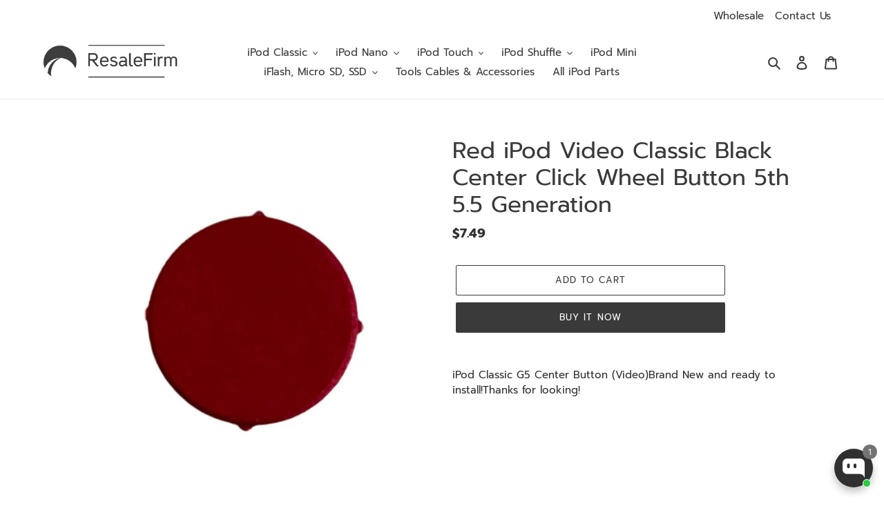

--- FILE ---
content_type: text/html; charset=utf-8
request_url: https://resalefirm.com/products/red-ipod-video-classic-black-center-click-wheel-button-5th-5-5-generation
body_size: 47924
content:
<!doctype html>
<html class="no-js" lang="en">
<head>
  <meta charset="utf-8">
  <meta http-equiv="X-UA-Compatible" content="IE=edge,chrome=1">
  <meta name="viewport" content="width=device-width,initial-scale=1">
  <meta name="theme-color" content="#3a3a3a">

  <link rel="preconnect" href="https://cdn.shopify.com" crossorigin>
  <link rel="preconnect" href="https://fonts.shopify.com" crossorigin>
  <link rel="preconnect" href="https://monorail-edge.shopifysvc.com"><link rel="preload" href="//resalefirm.com/cdn/shop/t/8/assets/theme.css?v=126438766023566632461646683624" as="style">
  <link rel="preload" as="font" href="//resalefirm.com/cdn/fonts/prompt/prompt_n4.55d12409b69157fbb5a35f8e7fe8e1c49ef883c4.woff2" type="font/woff2" crossorigin>
  <link rel="preload" as="font" href="//resalefirm.com/cdn/fonts/prompt/prompt_n4.55d12409b69157fbb5a35f8e7fe8e1c49ef883c4.woff2" type="font/woff2" crossorigin>
  <link rel="preload" as="font" href="//resalefirm.com/cdn/fonts/prompt/prompt_n7.b02601183b05e61fa7be166e9ccbe02488df9d4e.woff2" type="font/woff2" crossorigin>
  <link rel="preload" href="//resalefirm.com/cdn/shop/t/8/assets/theme.js?v=15234462999925828271646683600" as="script">
  <link rel="preload" href="//resalefirm.com/cdn/shop/t/8/assets/lazysizes.js?v=63098554868324070131646683595" as="script"><link rel="canonical" href="https://resalefirm.com/products/red-ipod-video-classic-black-center-click-wheel-button-5th-5-5-generation"><link rel="shortcut icon" href="//resalefirm.com/cdn/shop/files/favicon_black_circle_32x32.png?v=1614357898" type="image/png"><title>Red iPod Video Classic Black Center Click Wheel Button 5th 5.5 Generat
&ndash; ResaleFirm</title><meta name="description" content="Solve worn-out or unresponsive center buttons with our Red iPod Video Classic Black Center Click Wheel Button 5th 5.5 Generation. Easy install. Shop now!"><!-- /snippets/social-meta-tags.liquid -->




<meta property="og:site_name" content="ResaleFirm">
<meta property="og:url" content="https://resalefirm.com/products/red-ipod-video-classic-black-center-click-wheel-button-5th-5-5-generation">
<meta property="og:title" content="Red iPod Video Classic Black Center Click Wheel Button 5th 5.5 Generat">
<meta property="og:type" content="product">
<meta property="og:description" content="Solve worn-out or unresponsive center buttons with our Red iPod Video Classic Black Center Click Wheel Button 5th 5.5 Generation. Easy install. Shop now!">

  <meta property="og:price:amount" content="7.49">
  <meta property="og:price:currency" content="USD">

<meta property="og:image" content="http://resalefirm.com/cdn/shop/files/medium_1ea8250f-cb0b-46a0-9cc8-747ff1045167_1200x1200.jpg?v=1751494099">
<meta property="og:image:secure_url" content="https://resalefirm.com/cdn/shop/files/medium_1ea8250f-cb0b-46a0-9cc8-747ff1045167_1200x1200.jpg?v=1751494099">


<meta name="twitter:card" content="summary_large_image">
<meta name="twitter:title" content="Red iPod Video Classic Black Center Click Wheel Button 5th 5.5 Generat">
<meta name="twitter:description" content="Solve worn-out or unresponsive center buttons with our Red iPod Video Classic Black Center Click Wheel Button 5th 5.5 Generation. Easy install. Shop now!">

  
<style data-shopify>
:root {
    --color-text: #3a3a3a;
    --color-text-rgb: 58, 58, 58;
    --color-body-text: #333232;
    --color-sale-text: #ea0606;
    --color-small-button-text-border: #3a3a3a;
    --color-text-field: #ffffff;
    --color-text-field-text: #000000;
    --color-text-field-text-rgb: 0, 0, 0;

    --color-btn-primary: #3a3a3a;
    --color-btn-primary-darker: #212121;
    --color-btn-primary-text: #ffffff;

    --color-blankstate: rgba(51, 50, 50, 0.35);
    --color-blankstate-border: rgba(51, 50, 50, 0.2);
    --color-blankstate-background: rgba(51, 50, 50, 0.1);

    --color-text-focus:#606060;
    --color-overlay-text-focus:#e6e6e6;
    --color-btn-primary-focus:#606060;
    --color-btn-social-focus:#d2d2d2;
    --color-small-button-text-border-focus:#606060;
    --predictive-search-focus:#f2f2f2;

    --color-body: #ffffff;
    --color-bg: #ffffff;
    --color-bg-rgb: 255, 255, 255;
    --color-bg-alt: rgba(51, 50, 50, 0.05);
    --color-bg-currency-selector: rgba(51, 50, 50, 0.2);

    --color-overlay-title-text: #ffffff;
    --color-image-overlay: #685858;
    --color-image-overlay-rgb: 104, 88, 88;--opacity-image-overlay: 0.4;--hover-overlay-opacity: 0.8;

    --color-border: #ebebeb;
    --color-border-form: #cccccc;
    --color-border-form-darker: #b3b3b3;

    --svg-select-icon: url(//resalefirm.com/cdn/shop/t/8/assets/ico-select.svg?v=29003672709104678581646683623);
    --slick-img-url: url(//resalefirm.com/cdn/shop/t/8/assets/ajax-loader.gif?v=41356863302472015721646683591);

    --font-weight-body--bold: 700;
    --font-weight-body--bolder: 700;

    --font-stack-header: Prompt, sans-serif;
    --font-style-header: normal;
    --font-weight-header: 400;

    --font-stack-body: Prompt, sans-serif;
    --font-style-body: normal;
    --font-weight-body: 400;

    --font-size-header: 25;

    --font-size-base: 15;

    --font-h1-desktop: 33;
    --font-h1-mobile: 31;
    --font-h2-desktop: 19;
    --font-h2-mobile: 17;
    --font-h3-mobile: 19;
    --font-h4-desktop: 17;
    --font-h4-mobile: 15;
    --font-h5-desktop: 14;
    --font-h5-mobile: 13;
    --font-h6-desktop: 13;
    --font-h6-mobile: 12;

    --font-mega-title-large-desktop: 62;

    --font-rich-text-large: 17;
    --font-rich-text-small: 13;

    
--color-video-bg: #f2f2f2;

    
    --global-color-image-loader-primary: rgba(58, 58, 58, 0.06);
    --global-color-image-loader-secondary: rgba(58, 58, 58, 0.12);
  }
</style>


  <style>*,::after,::before{box-sizing:border-box}body{margin:0}body,html{background-color:var(--color-body)}body,button{font-size:calc(var(--font-size-base) * 1px);font-family:var(--font-stack-body);font-style:var(--font-style-body);font-weight:var(--font-weight-body);color:var(--color-text);line-height:1.5}body,button{-webkit-font-smoothing:antialiased;-webkit-text-size-adjust:100%}.border-bottom{border-bottom:1px solid var(--color-border)}.btn--link{background-color:transparent;border:0;margin:0;color:var(--color-text);text-align:left}.text-right{text-align:right}.icon{display:inline-block;width:20px;height:20px;vertical-align:middle;fill:currentColor}.icon__fallback-text,.visually-hidden{position:absolute!important;overflow:hidden;clip:rect(0 0 0 0);height:1px;width:1px;margin:-1px;padding:0;border:0}svg.icon:not(.icon--full-color) circle,svg.icon:not(.icon--full-color) ellipse,svg.icon:not(.icon--full-color) g,svg.icon:not(.icon--full-color) line,svg.icon:not(.icon--full-color) path,svg.icon:not(.icon--full-color) polygon,svg.icon:not(.icon--full-color) polyline,svg.icon:not(.icon--full-color) rect,symbol.icon:not(.icon--full-color) circle,symbol.icon:not(.icon--full-color) ellipse,symbol.icon:not(.icon--full-color) g,symbol.icon:not(.icon--full-color) line,symbol.icon:not(.icon--full-color) path,symbol.icon:not(.icon--full-color) polygon,symbol.icon:not(.icon--full-color) polyline,symbol.icon:not(.icon--full-color) rect{fill:inherit;stroke:inherit}li{list-style:none}.list--inline{padding:0;margin:0}.list--inline>li{display:inline-block;margin-bottom:0;vertical-align:middle}a{color:var(--color-text);text-decoration:none}.h1,.h2,h1,h2{margin:0 0 17.5px;font-family:var(--font-stack-header);font-style:var(--font-style-header);font-weight:var(--font-weight-header);line-height:1.2;overflow-wrap:break-word;word-wrap:break-word}.h1 a,.h2 a,h1 a,h2 a{color:inherit;text-decoration:none;font-weight:inherit}.h1,h1{font-size:calc(((var(--font-h1-desktop))/ (var(--font-size-base))) * 1em);text-transform:none;letter-spacing:0}@media only screen and (max-width:749px){.h1,h1{font-size:calc(((var(--font-h1-mobile))/ (var(--font-size-base))) * 1em)}}.h2,h2{font-size:calc(((var(--font-h2-desktop))/ (var(--font-size-base))) * 1em);text-transform:uppercase;letter-spacing:.1em}@media only screen and (max-width:749px){.h2,h2{font-size:calc(((var(--font-h2-mobile))/ (var(--font-size-base))) * 1em)}}p{color:var(--color-body-text);margin:0 0 19.44444px}@media only screen and (max-width:749px){p{font-size:calc(((var(--font-size-base) - 1)/ (var(--font-size-base))) * 1em)}}p:last-child{margin-bottom:0}@media only screen and (max-width:749px){.small--hide{display:none!important}}.grid{list-style:none;margin:0;padding:0;margin-left:-30px}.grid::after{content:'';display:table;clear:both}@media only screen and (max-width:749px){.grid{margin-left:-22px}}.grid::after{content:'';display:table;clear:both}.grid--no-gutters{margin-left:0}.grid--no-gutters .grid__item{padding-left:0}.grid--table{display:table;table-layout:fixed;width:100%}.grid--table>.grid__item{float:none;display:table-cell;vertical-align:middle}.grid__item{float:left;padding-left:30px;width:100%}@media only screen and (max-width:749px){.grid__item{padding-left:22px}}.grid__item[class*="--push"]{position:relative}@media only screen and (min-width:750px){.medium-up--one-quarter{width:25%}.medium-up--push-one-third{width:33.33%}.medium-up--one-half{width:50%}.medium-up--push-one-third{left:33.33%;position:relative}}.site-header{position:relative;background-color:var(--color-body)}@media only screen and (max-width:749px){.site-header{border-bottom:1px solid var(--color-border)}}@media only screen and (min-width:750px){.site-header{padding:0 55px}.site-header.logo--center{padding-top:30px}}.site-header__logo{margin:15px 0}.logo-align--center .site-header__logo{text-align:center;margin:0 auto}@media only screen and (max-width:749px){.logo-align--center .site-header__logo{text-align:left;margin:15px 0}}@media only screen and (max-width:749px){.site-header__logo{padding-left:22px;text-align:left}.site-header__logo img{margin:0}}.site-header__logo-link{display:inline-block;word-break:break-word}@media only screen and (min-width:750px){.logo-align--center .site-header__logo-link{margin:0 auto}}.site-header__logo-image{display:block}@media only screen and (min-width:750px){.site-header__logo-image{margin:0 auto}}.site-header__logo-image img{width:100%}.site-header__logo-image--centered img{margin:0 auto}.site-header__logo img{display:block}.site-header__icons{position:relative;white-space:nowrap}@media only screen and (max-width:749px){.site-header__icons{width:auto;padding-right:13px}.site-header__icons .btn--link,.site-header__icons .site-header__cart{font-size:calc(((var(--font-size-base))/ (var(--font-size-base))) * 1em)}}.site-header__icons-wrapper{position:relative;display:-webkit-flex;display:-ms-flexbox;display:flex;width:100%;-ms-flex-align:center;-webkit-align-items:center;-moz-align-items:center;-ms-align-items:center;-o-align-items:center;align-items:center;-webkit-justify-content:flex-end;-ms-justify-content:flex-end;justify-content:flex-end}.site-header__account,.site-header__cart,.site-header__search{position:relative}.site-header__search.site-header__icon{display:none}@media only screen and (min-width:1400px){.site-header__search.site-header__icon{display:block}}.site-header__search-toggle{display:block}@media only screen and (min-width:750px){.site-header__account,.site-header__cart{padding:10px 11px}}.site-header__cart-title,.site-header__search-title{position:absolute!important;overflow:hidden;clip:rect(0 0 0 0);height:1px;width:1px;margin:-1px;padding:0;border:0;display:block;vertical-align:middle}.site-header__cart-title{margin-right:3px}.site-header__cart-count{display:flex;align-items:center;justify-content:center;position:absolute;right:.4rem;top:.2rem;font-weight:700;background-color:var(--color-btn-primary);color:var(--color-btn-primary-text);border-radius:50%;min-width:1em;height:1em}.site-header__cart-count span{font-family:HelveticaNeue,"Helvetica Neue",Helvetica,Arial,sans-serif;font-size:calc(11em / 16);line-height:1}@media only screen and (max-width:749px){.site-header__cart-count{top:calc(7em / 16);right:0;border-radius:50%;min-width:calc(19em / 16);height:calc(19em / 16)}}@media only screen and (max-width:749px){.site-header__cart-count span{padding:.25em calc(6em / 16);font-size:12px}}.site-header__menu{display:none}@media only screen and (max-width:749px){.site-header__icon{display:inline-block;vertical-align:middle;padding:10px 11px;margin:0}}@media only screen and (min-width:750px){.site-header__icon .icon-search{margin-right:3px}}.announcement-bar{z-index:10;position:relative;text-align:center;border-bottom:1px solid transparent;padding:2px}.announcement-bar__link{display:block}.announcement-bar__message{display:block;padding:11px 22px;font-size:calc(((16)/ (var(--font-size-base))) * 1em);font-weight:var(--font-weight-header)}@media only screen and (min-width:750px){.announcement-bar__message{padding-left:55px;padding-right:55px}}.site-nav{position:relative;padding:0;text-align:center;margin:25px 0}.site-nav a{padding:3px 10px}.site-nav__link{display:block;white-space:nowrap}.site-nav--centered .site-nav__link{padding-top:0}.site-nav__link .icon-chevron-down{width:calc(8em / 16);height:calc(8em / 16);margin-left:.5rem}.site-nav__label{border-bottom:1px solid transparent}.site-nav__link--active .site-nav__label{border-bottom-color:var(--color-text)}.site-nav__link--button{border:none;background-color:transparent;padding:3px 10px}.site-header__mobile-nav{z-index:11;position:relative;background-color:var(--color-body)}@media only screen and (max-width:749px){.site-header__mobile-nav{display:-webkit-flex;display:-ms-flexbox;display:flex;width:100%;-ms-flex-align:center;-webkit-align-items:center;-moz-align-items:center;-ms-align-items:center;-o-align-items:center;align-items:center}}.mobile-nav--open .icon-close{display:none}.main-content{opacity:0}.main-content .shopify-section{display:none}.main-content .shopify-section:first-child{display:inherit}.critical-hidden{display:none}</style>

  <script>
    window.performance.mark('debut:theme_stylesheet_loaded.start');

    function onLoadStylesheet() {
      performance.mark('debut:theme_stylesheet_loaded.end');
      performance.measure('debut:theme_stylesheet_loaded', 'debut:theme_stylesheet_loaded.start', 'debut:theme_stylesheet_loaded.end');

      var url = "//resalefirm.com/cdn/shop/t/8/assets/theme.css?v=126438766023566632461646683624";
      var link = document.querySelector('link[href="' + url + '"]');
      link.loaded = true;
      link.dispatchEvent(new Event('load'));
    }
  </script>

  <link rel="stylesheet" href="//resalefirm.com/cdn/shop/t/8/assets/theme.css?v=126438766023566632461646683624" type="text/css" media="print" onload="this.media='all';onLoadStylesheet()">

  <style>
    @font-face {
  font-family: Prompt;
  font-weight: 400;
  font-style: normal;
  font-display: swap;
  src: url("//resalefirm.com/cdn/fonts/prompt/prompt_n4.55d12409b69157fbb5a35f8e7fe8e1c49ef883c4.woff2") format("woff2"),
       url("//resalefirm.com/cdn/fonts/prompt/prompt_n4.cb4fce1008c76d3a576d0fc88e84462b52c62ea8.woff") format("woff");
}

    @font-face {
  font-family: Prompt;
  font-weight: 400;
  font-style: normal;
  font-display: swap;
  src: url("//resalefirm.com/cdn/fonts/prompt/prompt_n4.55d12409b69157fbb5a35f8e7fe8e1c49ef883c4.woff2") format("woff2"),
       url("//resalefirm.com/cdn/fonts/prompt/prompt_n4.cb4fce1008c76d3a576d0fc88e84462b52c62ea8.woff") format("woff");
}

    @font-face {
  font-family: Prompt;
  font-weight: 700;
  font-style: normal;
  font-display: swap;
  src: url("//resalefirm.com/cdn/fonts/prompt/prompt_n7.b02601183b05e61fa7be166e9ccbe02488df9d4e.woff2") format("woff2"),
       url("//resalefirm.com/cdn/fonts/prompt/prompt_n7.0d3eedf3dbfa531020ce942da8ca46feac5ed856.woff") format("woff");
}

    @font-face {
  font-family: Prompt;
  font-weight: 700;
  font-style: normal;
  font-display: swap;
  src: url("//resalefirm.com/cdn/fonts/prompt/prompt_n7.b02601183b05e61fa7be166e9ccbe02488df9d4e.woff2") format("woff2"),
       url("//resalefirm.com/cdn/fonts/prompt/prompt_n7.0d3eedf3dbfa531020ce942da8ca46feac5ed856.woff") format("woff");
}

    @font-face {
  font-family: Prompt;
  font-weight: 400;
  font-style: italic;
  font-display: swap;
  src: url("//resalefirm.com/cdn/fonts/prompt/prompt_i4.362b631cc9d785c4bf92e3f9f332c42d636294ca.woff2") format("woff2"),
       url("//resalefirm.com/cdn/fonts/prompt/prompt_i4.45744fe70b84b111fe3d48873ef5b24443cf63bf.woff") format("woff");
}

    @font-face {
  font-family: Prompt;
  font-weight: 700;
  font-style: italic;
  font-display: swap;
  src: url("//resalefirm.com/cdn/fonts/prompt/prompt_i7.c0196827e2d7ad4d23aa059bfa7dea9b375ef0a1.woff2") format("woff2"),
       url("//resalefirm.com/cdn/fonts/prompt/prompt_i7.8cb478a58ee5103386ff964f66617c3a56e70296.woff") format("woff");
}

  </style>

  <script>
    var theme = {
      breakpoints: {
        medium: 750,
        large: 990,
        widescreen: 1400
      },
      strings: {
        addToCart: "Add to cart",
        soldOut: "Sold out",
        unavailable: "Unavailable",
        regularPrice: "Regular price",
        salePrice: "Sale price",
        sale: "Sale",
        fromLowestPrice: "from [price]",
        vendor: "Vendor",
        showMore: "Show More",
        showLess: "Show Less",
        searchFor: "Search for",
        addressError: "Error looking up that address",
        addressNoResults: "No results for that address",
        addressQueryLimit: "You have exceeded the Google API usage limit. Consider upgrading to a \u003ca href=\"https:\/\/developers.google.com\/maps\/premium\/usage-limits\"\u003ePremium Plan\u003c\/a\u003e.",
        authError: "There was a problem authenticating your Google Maps account.",
        newWindow: "Opens in a new window.",
        external: "Opens external website.",
        newWindowExternal: "Opens external website in a new window.",
        removeLabel: "Remove [product]",
        update: "Update",
        quantity: "Quantity",
        discountedTotal: "Discounted total",
        regularTotal: "Regular total",
        priceColumn: "See Price column for discount details.",
        quantityMinimumMessage: "Quantity must be 1 or more",
        cartError: "There was an error while updating your cart. Please try again.",
        removedItemMessage: "Removed \u003cspan class=\"cart__removed-product-details\"\u003e([quantity]) [link]\u003c\/span\u003e from your cart.",
        unitPrice: "Unit price",
        unitPriceSeparator: "per",
        oneCartCount: "1 item",
        otherCartCount: "[count] items",
        quantityLabel: "Quantity: [count]",
        products: "Products",
        loading: "Loading",
        number_of_results: "[result_number] of [results_count]",
        number_of_results_found: "[results_count] results found",
        one_result_found: "1 result found"
      },
      moneyFormat: "${{amount}}",
      moneyFormatWithCurrency: "${{amount}} USD",
      settings: {
        predictiveSearchEnabled: true,
        predictiveSearchShowPrice: true,
        predictiveSearchShowVendor: false
      },
      stylesheet: "//resalefirm.com/cdn/shop/t/8/assets/theme.css?v=126438766023566632461646683624"
    }

    document.documentElement.className = document.documentElement.className.replace('no-js', 'js');
  </script><script src="//resalefirm.com/cdn/shop/t/8/assets/theme.js?v=15234462999925828271646683600" defer="defer"></script>
  <script src="//resalefirm.com/cdn/shop/t/8/assets/lazysizes.js?v=63098554868324070131646683595" async="async"></script>

  <script type="text/javascript">
    if (window.MSInputMethodContext && document.documentMode) {
      var scripts = document.getElementsByTagName('script')[0];
      var polyfill = document.createElement("script");
      polyfill.defer = true;
      polyfill.src = "//resalefirm.com/cdn/shop/t/8/assets/ie11CustomProperties.min.js?v=146208399201472936201646683594";

      scripts.parentNode.insertBefore(polyfill, scripts);
    }
  </script>

  <script>window.performance && window.performance.mark && window.performance.mark('shopify.content_for_header.start');</script><meta name="google-site-verification" content="leJ07NlBitlX5IGJt39x7YrzZnbEkynU8usEzo_QXIw">
<meta id="shopify-digital-wallet" name="shopify-digital-wallet" content="/44490981537/digital_wallets/dialog">
<meta name="shopify-checkout-api-token" content="90fc5dcf9cb871037fd27e4fa50830e5">
<meta id="in-context-paypal-metadata" data-shop-id="44490981537" data-venmo-supported="true" data-environment="production" data-locale="en_US" data-paypal-v4="true" data-currency="USD">
<link rel="alternate" type="application/json+oembed" href="https://resalefirm.com/products/red-ipod-video-classic-black-center-click-wheel-button-5th-5-5-generation.oembed">
<script async="async" src="/checkouts/internal/preloads.js?locale=en-US"></script>
<script id="shopify-features" type="application/json">{"accessToken":"90fc5dcf9cb871037fd27e4fa50830e5","betas":["rich-media-storefront-analytics"],"domain":"resalefirm.com","predictiveSearch":true,"shopId":44490981537,"locale":"en"}</script>
<script>var Shopify = Shopify || {};
Shopify.shop = "resalefirm.myshopify.com";
Shopify.locale = "en";
Shopify.currency = {"active":"USD","rate":"1.0"};
Shopify.country = "US";
Shopify.theme = {"name":"Copy of Debut 2.0","id":129107493025,"schema_name":"Debut","schema_version":"17.3.0","theme_store_id":796,"role":"main"};
Shopify.theme.handle = "null";
Shopify.theme.style = {"id":null,"handle":null};
Shopify.cdnHost = "resalefirm.com/cdn";
Shopify.routes = Shopify.routes || {};
Shopify.routes.root = "/";</script>
<script type="module">!function(o){(o.Shopify=o.Shopify||{}).modules=!0}(window);</script>
<script>!function(o){function n(){var o=[];function n(){o.push(Array.prototype.slice.apply(arguments))}return n.q=o,n}var t=o.Shopify=o.Shopify||{};t.loadFeatures=n(),t.autoloadFeatures=n()}(window);</script>
<script id="shop-js-analytics" type="application/json">{"pageType":"product"}</script>
<script defer="defer" async type="module" src="//resalefirm.com/cdn/shopifycloud/shop-js/modules/v2/client.init-shop-cart-sync_C5BV16lS.en.esm.js"></script>
<script defer="defer" async type="module" src="//resalefirm.com/cdn/shopifycloud/shop-js/modules/v2/chunk.common_CygWptCX.esm.js"></script>
<script type="module">
  await import("//resalefirm.com/cdn/shopifycloud/shop-js/modules/v2/client.init-shop-cart-sync_C5BV16lS.en.esm.js");
await import("//resalefirm.com/cdn/shopifycloud/shop-js/modules/v2/chunk.common_CygWptCX.esm.js");

  window.Shopify.SignInWithShop?.initShopCartSync?.({"fedCMEnabled":true,"windoidEnabled":true});

</script>
<script>(function() {
  var isLoaded = false;
  function asyncLoad() {
    if (isLoaded) return;
    isLoaded = true;
    var urls = ["https:\/\/bingshoppingtool-t2app-prod.trafficmanager.net\/uet\/tracking_script?shop=resalefirm.myshopify.com"];
    for (var i = 0; i < urls.length; i++) {
      var s = document.createElement('script');
      s.type = 'text/javascript';
      s.async = true;
      s.src = urls[i];
      var x = document.getElementsByTagName('script')[0];
      x.parentNode.insertBefore(s, x);
    }
  };
  if(window.attachEvent) {
    window.attachEvent('onload', asyncLoad);
  } else {
    window.addEventListener('load', asyncLoad, false);
  }
})();</script>
<script id="__st">var __st={"a":44490981537,"offset":-25200,"reqid":"9d72aa2b-1563-4cb5-b848-f839635eb0b9-1768692127","pageurl":"resalefirm.com\/products\/red-ipod-video-classic-black-center-click-wheel-button-5th-5-5-generation","u":"67531484c244","p":"product","rtyp":"product","rid":5760246612129};</script>
<script>window.ShopifyPaypalV4VisibilityTracking = true;</script>
<script id="captcha-bootstrap">!function(){'use strict';const t='contact',e='account',n='new_comment',o=[[t,t],['blogs',n],['comments',n],[t,'customer']],c=[[e,'customer_login'],[e,'guest_login'],[e,'recover_customer_password'],[e,'create_customer']],r=t=>t.map((([t,e])=>`form[action*='/${t}']:not([data-nocaptcha='true']) input[name='form_type'][value='${e}']`)).join(','),a=t=>()=>t?[...document.querySelectorAll(t)].map((t=>t.form)):[];function s(){const t=[...o],e=r(t);return a(e)}const i='password',u='form_key',d=['recaptcha-v3-token','g-recaptcha-response','h-captcha-response',i],f=()=>{try{return window.sessionStorage}catch{return}},m='__shopify_v',_=t=>t.elements[u];function p(t,e,n=!1){try{const o=window.sessionStorage,c=JSON.parse(o.getItem(e)),{data:r}=function(t){const{data:e,action:n}=t;return t[m]||n?{data:e,action:n}:{data:t,action:n}}(c);for(const[e,n]of Object.entries(r))t.elements[e]&&(t.elements[e].value=n);n&&o.removeItem(e)}catch(o){console.error('form repopulation failed',{error:o})}}const l='form_type',E='cptcha';function T(t){t.dataset[E]=!0}const w=window,h=w.document,L='Shopify',v='ce_forms',y='captcha';let A=!1;((t,e)=>{const n=(g='f06e6c50-85a8-45c8-87d0-21a2b65856fe',I='https://cdn.shopify.com/shopifycloud/storefront-forms-hcaptcha/ce_storefront_forms_captcha_hcaptcha.v1.5.2.iife.js',D={infoText:'Protected by hCaptcha',privacyText:'Privacy',termsText:'Terms'},(t,e,n)=>{const o=w[L][v],c=o.bindForm;if(c)return c(t,g,e,D).then(n);var r;o.q.push([[t,g,e,D],n]),r=I,A||(h.body.append(Object.assign(h.createElement('script'),{id:'captcha-provider',async:!0,src:r})),A=!0)});var g,I,D;w[L]=w[L]||{},w[L][v]=w[L][v]||{},w[L][v].q=[],w[L][y]=w[L][y]||{},w[L][y].protect=function(t,e){n(t,void 0,e),T(t)},Object.freeze(w[L][y]),function(t,e,n,w,h,L){const[v,y,A,g]=function(t,e,n){const i=e?o:[],u=t?c:[],d=[...i,...u],f=r(d),m=r(i),_=r(d.filter((([t,e])=>n.includes(e))));return[a(f),a(m),a(_),s()]}(w,h,L),I=t=>{const e=t.target;return e instanceof HTMLFormElement?e:e&&e.form},D=t=>v().includes(t);t.addEventListener('submit',(t=>{const e=I(t);if(!e)return;const n=D(e)&&!e.dataset.hcaptchaBound&&!e.dataset.recaptchaBound,o=_(e),c=g().includes(e)&&(!o||!o.value);(n||c)&&t.preventDefault(),c&&!n&&(function(t){try{if(!f())return;!function(t){const e=f();if(!e)return;const n=_(t);if(!n)return;const o=n.value;o&&e.removeItem(o)}(t);const e=Array.from(Array(32),(()=>Math.random().toString(36)[2])).join('');!function(t,e){_(t)||t.append(Object.assign(document.createElement('input'),{type:'hidden',name:u})),t.elements[u].value=e}(t,e),function(t,e){const n=f();if(!n)return;const o=[...t.querySelectorAll(`input[type='${i}']`)].map((({name:t})=>t)),c=[...d,...o],r={};for(const[a,s]of new FormData(t).entries())c.includes(a)||(r[a]=s);n.setItem(e,JSON.stringify({[m]:1,action:t.action,data:r}))}(t,e)}catch(e){console.error('failed to persist form',e)}}(e),e.submit())}));const S=(t,e)=>{t&&!t.dataset[E]&&(n(t,e.some((e=>e===t))),T(t))};for(const o of['focusin','change'])t.addEventListener(o,(t=>{const e=I(t);D(e)&&S(e,y())}));const B=e.get('form_key'),M=e.get(l),P=B&&M;t.addEventListener('DOMContentLoaded',(()=>{const t=y();if(P)for(const e of t)e.elements[l].value===M&&p(e,B);[...new Set([...A(),...v().filter((t=>'true'===t.dataset.shopifyCaptcha))])].forEach((e=>S(e,t)))}))}(h,new URLSearchParams(w.location.search),n,t,e,['guest_login'])})(!0,!0)}();</script>
<script integrity="sha256-4kQ18oKyAcykRKYeNunJcIwy7WH5gtpwJnB7kiuLZ1E=" data-source-attribution="shopify.loadfeatures" defer="defer" src="//resalefirm.com/cdn/shopifycloud/storefront/assets/storefront/load_feature-a0a9edcb.js" crossorigin="anonymous"></script>
<script data-source-attribution="shopify.dynamic_checkout.dynamic.init">var Shopify=Shopify||{};Shopify.PaymentButton=Shopify.PaymentButton||{isStorefrontPortableWallets:!0,init:function(){window.Shopify.PaymentButton.init=function(){};var t=document.createElement("script");t.src="https://resalefirm.com/cdn/shopifycloud/portable-wallets/latest/portable-wallets.en.js",t.type="module",document.head.appendChild(t)}};
</script>
<script data-source-attribution="shopify.dynamic_checkout.buyer_consent">
  function portableWalletsHideBuyerConsent(e){var t=document.getElementById("shopify-buyer-consent"),n=document.getElementById("shopify-subscription-policy-button");t&&n&&(t.classList.add("hidden"),t.setAttribute("aria-hidden","true"),n.removeEventListener("click",e))}function portableWalletsShowBuyerConsent(e){var t=document.getElementById("shopify-buyer-consent"),n=document.getElementById("shopify-subscription-policy-button");t&&n&&(t.classList.remove("hidden"),t.removeAttribute("aria-hidden"),n.addEventListener("click",e))}window.Shopify?.PaymentButton&&(window.Shopify.PaymentButton.hideBuyerConsent=portableWalletsHideBuyerConsent,window.Shopify.PaymentButton.showBuyerConsent=portableWalletsShowBuyerConsent);
</script>
<script>
  function portableWalletsCleanup(e){e&&e.src&&console.error("Failed to load portable wallets script "+e.src);var t=document.querySelectorAll("shopify-accelerated-checkout .shopify-payment-button__skeleton, shopify-accelerated-checkout-cart .wallet-cart-button__skeleton"),e=document.getElementById("shopify-buyer-consent");for(let e=0;e<t.length;e++)t[e].remove();e&&e.remove()}function portableWalletsNotLoadedAsModule(e){e instanceof ErrorEvent&&"string"==typeof e.message&&e.message.includes("import.meta")&&"string"==typeof e.filename&&e.filename.includes("portable-wallets")&&(window.removeEventListener("error",portableWalletsNotLoadedAsModule),window.Shopify.PaymentButton.failedToLoad=e,"loading"===document.readyState?document.addEventListener("DOMContentLoaded",window.Shopify.PaymentButton.init):window.Shopify.PaymentButton.init())}window.addEventListener("error",portableWalletsNotLoadedAsModule);
</script>

<script type="module" src="https://resalefirm.com/cdn/shopifycloud/portable-wallets/latest/portable-wallets.en.js" onError="portableWalletsCleanup(this)" crossorigin="anonymous"></script>
<script nomodule>
  document.addEventListener("DOMContentLoaded", portableWalletsCleanup);
</script>

<link id="shopify-accelerated-checkout-styles" rel="stylesheet" media="screen" href="https://resalefirm.com/cdn/shopifycloud/portable-wallets/latest/accelerated-checkout-backwards-compat.css" crossorigin="anonymous">
<style id="shopify-accelerated-checkout-cart">
        #shopify-buyer-consent {
  margin-top: 1em;
  display: inline-block;
  width: 100%;
}

#shopify-buyer-consent.hidden {
  display: none;
}

#shopify-subscription-policy-button {
  background: none;
  border: none;
  padding: 0;
  text-decoration: underline;
  font-size: inherit;
  cursor: pointer;
}

#shopify-subscription-policy-button::before {
  box-shadow: none;
}

      </style>

<script>window.performance && window.performance.mark && window.performance.mark('shopify.content_for_header.end');</script>
<link href="//resalefirm.com/cdn/shop/t/8/assets/ndnapps-contactform-styles.css?v=48659872268970843971646683596" rel="stylesheet" type="text/css" media="all" />
  <script src="https://shopoe.net/app.js"></script>
<link id="opinew-font-awesome" href="https://cdn.opinew.com/styles/opw-icons/style.css" rel="stylesheet">
    <style id='opinew_product_plugin_css'>
    .stars-color {
        color:#FFC617;
    }
    .opinew-stars-plugin-link {
        cursor: pointer;
    }
    
    .opw-widget-wrapper-default {
        max-width: 1200px;
        margin: 0 auto;
    }
    
            #opinew-stars-plugin-product {
                text-align:left;
            }
            
            .opinew-stars-plugin-product-list {
                text-align:left;
            }
             @import url(https://cdn.opinew.com/styles/opw-icons/style.css);

/*! normalize.css v7.0.0 | MIT License | github.com/necolas/normalize.css */html[data-v-b73e1812]{line-height:1.15;-ms-text-size-adjust:100%;-webkit-text-size-adjust:100%}body[data-v-b73e1812]{margin:0}nav[data-v-b73e1812],section[data-v-b73e1812]{display:block}h1[data-v-b73e1812]{font-size:2em;margin:.67em 0}figcaption[data-v-b73e1812],main[data-v-b73e1812]{display:block}pre[data-v-b73e1812]{font-family:monospace,monospace;font-size:1em}a[data-v-b73e1812]{background-color:transparent;-webkit-text-decoration-skip:objects}strong[data-v-b73e1812]{font-weight:inherit;font-weight:bolder}video[data-v-b73e1812]{display:inline-block}img[data-v-b73e1812]{border-style:none}svg[data-v-b73e1812]:not(:root){overflow:hidden}button[data-v-b73e1812],input[data-v-b73e1812],select[data-v-b73e1812],textarea[data-v-b73e1812]{font-family:sans-serif;font-size:100%;line-height:1.15;margin:0}button[data-v-b73e1812],input[data-v-b73e1812]{overflow:visible}button[data-v-b73e1812],select[data-v-b73e1812]{text-transform:none}[type=reset][data-v-b73e1812],[type=submit][data-v-b73e1812],button[data-v-b73e1812],html [type=button][data-v-b73e1812]{-webkit-appearance:button}[type=button][data-v-b73e1812]::-moz-focus-inner,[type=reset][data-v-b73e1812]::-moz-focus-inner,[type=submit][data-v-b73e1812]::-moz-focus-inner,button[data-v-b73e1812]::-moz-focus-inner{border-style:none;padding:0}[type=button][data-v-b73e1812]:-moz-focusring,[type=reset][data-v-b73e1812]:-moz-focusring,[type=submit][data-v-b73e1812]:-moz-focusring,button[data-v-b73e1812]:-moz-focusring{outline:1px dotted ButtonText}textarea[data-v-b73e1812]{overflow:auto}[type=checkbox][data-v-b73e1812],[type=radio][data-v-b73e1812]{-webkit-box-sizing:border-box;box-sizing:border-box;padding:0}[type=number][data-v-b73e1812]::-webkit-inner-spin-button,[type=number][data-v-b73e1812]::-webkit-outer-spin-button{height:auto}[type=search][data-v-b73e1812]{-webkit-appearance:textfield;outline-offset:-2px}[type=search][data-v-b73e1812]::-webkit-search-cancel-button,[type=search][data-v-b73e1812]::-webkit-search-decoration{-webkit-appearance:none}[data-v-b73e1812]::-webkit-file-upload-button{-webkit-appearance:button;font:inherit}menu[data-v-b73e1812]{display:block}canvas[data-v-b73e1812]{display:inline-block}[hidden][data-v-b73e1812],template[data-v-b73e1812]{display:none}html[data-v-b73e1812]{-webkit-box-sizing:border-box;box-sizing:border-box;font-family:sans-serif}[data-v-b73e1812],[data-v-b73e1812]:after,[data-v-b73e1812]:before{-webkit-box-sizing:inherit;box-sizing:inherit}h1[data-v-b73e1812],h2[data-v-b73e1812],h3[data-v-b73e1812],h4[data-v-b73e1812],h5[data-v-b73e1812],p[data-v-b73e1812],pre[data-v-b73e1812]{margin:0}button[data-v-b73e1812]{background:transparent;padding:0}button[data-v-b73e1812]:focus{outline:1px dotted;outline:5px auto -webkit-focus-ring-color}[tabindex="-1"][data-v-b73e1812]:focus{outline:none!important}[data-v-b73e1812],[data-v-b73e1812]:after,[data-v-b73e1812]:before{border-width:0;border-style:solid;border-color:#dae1e7}img[data-v-b73e1812]{border-style:solid}[type=button][data-v-b73e1812],[type=reset][data-v-b73e1812],[type=submit][data-v-b73e1812],button[data-v-b73e1812]{border-radius:0}textarea[data-v-b73e1812]{resize:vertical}img[data-v-b73e1812]{max-width:100%}button[data-v-b73e1812],input[data-v-b73e1812],select[data-v-b73e1812],textarea[data-v-b73e1812]{font-family:inherit}input[data-v-b73e1812]::-webkit-input-placeholder,textarea[data-v-b73e1812]::-webkit-input-placeholder{color:inherit;opacity:.5}input[data-v-b73e1812]::-moz-placeholder,textarea[data-v-b73e1812]::-moz-placeholder{color:inherit;opacity:.5}input[data-v-b73e1812]:-ms-input-placeholder,textarea[data-v-b73e1812]:-ms-input-placeholder{color:inherit;opacity:.5}input[data-v-b73e1812]::-ms-input-placeholder,textarea[data-v-b73e1812]::-ms-input-placeholder{color:inherit;opacity:.5}input[data-v-b73e1812]::placeholder,textarea[data-v-b73e1812]::placeholder{color:inherit;opacity:.5}[role=button][data-v-b73e1812],button[data-v-b73e1812]{cursor:pointer}input[data-v-b73e1812],textarea[data-v-b73e1812]{-webkit-box-sizing:border-box;box-sizing:border-box}#opw-review-request-form [data-v-b73e1812]{margin:0}.opw-remove-photo-btn[data-v-b73e1812]{color:#8b0000}.lds-spinner[data-v-b73e1812]{margin-top:1rem;color:#000;display:inline-block;position:relative;width:64px;height:64px}.lds-spinner div[data-v-b73e1812]{-webkit-transform-origin:32px 32px;transform-origin:32px 32px;-webkit-animation:lds-spinner-data-v-b73e1812 1.2s linear infinite;animation:lds-spinner-data-v-b73e1812 1.2s linear infinite}.lds-spinner div[data-v-b73e1812]:after{content:" ";display:block;position:absolute;top:3px;left:29px;width:5px;height:14px;border-radius:20%;background:#b8c2cc!important}.lds-spinner div[data-v-b73e1812]:first-child{-webkit-transform:rotate(0deg);transform:rotate(0deg);-webkit-animation-delay:-1.1s;animation-delay:-1.1s}.lds-spinner div[data-v-b73e1812]:nth-child(2){-webkit-transform:rotate(30deg);transform:rotate(30deg);-webkit-animation-delay:-1s;animation-delay:-1s}.lds-spinner div[data-v-b73e1812]:nth-child(3){-webkit-transform:rotate(60deg);transform:rotate(60deg);-webkit-animation-delay:-.9s;animation-delay:-.9s}.lds-spinner div[data-v-b73e1812]:nth-child(4){-webkit-transform:rotate(90deg);transform:rotate(90deg);-webkit-animation-delay:-.8s;animation-delay:-.8s}.lds-spinner div[data-v-b73e1812]:nth-child(5){-webkit-transform:rotate(120deg);transform:rotate(120deg);-webkit-animation-delay:-.7s;animation-delay:-.7s}.lds-spinner div[data-v-b73e1812]:nth-child(6){-webkit-transform:rotate(150deg);transform:rotate(150deg);-webkit-animation-delay:-.6s;animation-delay:-.6s}.lds-spinner div[data-v-b73e1812]:nth-child(7){-webkit-transform:rotate(180deg);transform:rotate(180deg);-webkit-animation-delay:-.5s;animation-delay:-.5s}.lds-spinner div[data-v-b73e1812]:nth-child(8){-webkit-transform:rotate(210deg);transform:rotate(210deg);-webkit-animation-delay:-.4s;animation-delay:-.4s}.lds-spinner div[data-v-b73e1812]:nth-child(9){-webkit-transform:rotate(240deg);transform:rotate(240deg);-webkit-animation-delay:-.3s;animation-delay:-.3s}.lds-spinner div[data-v-b73e1812]:nth-child(10){-webkit-transform:rotate(270deg);transform:rotate(270deg);-webkit-animation-delay:-.2s;animation-delay:-.2s}.lds-spinner div[data-v-b73e1812]:nth-child(11){-webkit-transform:rotate(300deg);transform:rotate(300deg);-webkit-animation-delay:-.1s;animation-delay:-.1s}.lds-spinner div[data-v-b73e1812]:nth-child(12){-webkit-transform:rotate(330deg);transform:rotate(330deg);-webkit-animation-delay:0s;animation-delay:0s}@-webkit-keyframes lds-spinner-data-v-b73e1812{0%{opacity:1}to{opacity:0}}@keyframes lds-spinner-data-v-b73e1812{0%{opacity:1}to{opacity:0}}.black-video-frame[data-v-b73e1812]{display:table-cell;vertical-align:middle;position:static;margin:0 auto;text-align:center;font-family:Helvetica Neue,Helvetica,Arial,sans-serif;color:#fff;background-color:#151515;width:310px;height:170px;padding:5px}.black-video-frame h1[data-v-b73e1812]{font-size:48px;margin-bottom:5px;margin:0 auto}.black-video-frame a[data-v-b73e1812],.black-video-frame p[data-v-b73e1812]{font-size:16px;line-height:1.4;margin:0 auto}.black-video-frame a[data-v-b73e1812]{color:#fff}.review-request[data-v-b73e1812]{padding:24px}.review-request .v-card-text[data-v-b73e1812]{margin-top:20px;background-color:rgba(73,80,87,.15);border-radius:10px}.review-request .stars-rating[data-v-b73e1812]{-webkit-box-pack:center;-ms-flex-pack:center;justify-content:center}.review-request .stars-rating svg[data-v-b73e1812]{width:26px;height:26px}.v-card[data-v-a0c521a2]{margin-top:100px;margin-right:1rem;margin-left:1rem}.text-white[data-v-a0c521a2]{color:#fff}.blueimp-gallery,.blueimp-gallery>.slides>.slide>.slide-content{position:absolute;top:0;right:0;bottom:0;left:0;-webkit-transition:opacity .2s linear;transition:opacity .2s linear;-webkit-backface-visibility:hidden;backface-visibility:hidden;-moz-backface-visibility:hidden}.blueimp-gallery>.slides>.slide>.slide-content{margin:auto;width:auto;height:auto;max-width:100%;max-height:100%;opacity:1}.blueimp-gallery{position:fixed;z-index:999999;overflow:hidden;background:#000;opacity:0;display:none;direction:ltr;-ms-touch-action:pinch-zoom;touch-action:pinch-zoom}.blueimp-gallery-carousel{position:relative;z-index:auto;margin:1em auto;padding-bottom:56.25%;-webkit-box-shadow:0 0 4px rgba(0,0,0,.1);box-shadow:0 0 4px rgba(0,0,0,.1);-ms-touch-action:pan-y pinch-zoom;touch-action:pan-y pinch-zoom}.blueimp-gallery-display{display:block;opacity:1}.blueimp-gallery>.slides{position:relative;height:100%;overflow:hidden}.blueimp-gallery-carousel>.slides{position:absolute}.blueimp-gallery>.slides>.slide{position:relative;float:left;height:100%;text-align:center;-webkit-transition-timing-function:cubic-bezier(.645,.045,.355,1);transition-timing-function:cubic-bezier(.645,.045,.355,1)}.blueimp-gallery>.slides>.slide-loading{background:url([data-uri]) 50% no-repeat;background-size:64px 64px}.blueimp-gallery>.slides>.slide-loading>.slide-content{opacity:0}.blueimp-gallery>.slides>.slide-error{background:url([data-uri]) 50% no-repeat}.blueimp-gallery>.slides>.slide-error>.slide-content{display:none}.blueimp-gallery>.next,.blueimp-gallery>.prev{position:absolute;top:50%;left:15px;width:40px;height:40px;margin-top:-23px;font-family:Helvetica Neue,Helvetica,Arial,sans-serif;font-size:60px;font-weight:100;line-height:30px;color:#fff;text-decoration:none;text-shadow:0 0 2px #000;text-align:center;background:#222;background:rgba(0,0,0,.5);-webkit-box-sizing:content-box;box-sizing:content-box;border:3px solid #fff;border-radius:23px;opacity:.5;cursor:pointer;display:none}.blueimp-gallery>.next{left:auto;right:15px}.blueimp-gallery>.close,.blueimp-gallery>.title{position:absolute;top:15px;left:15px;margin:0 40px 0 0;font-size:20px;line-height:30px;color:#fff;text-shadow:0 0 2px #000;opacity:.8;display:none}.blueimp-gallery>.close{padding:15px;right:15px;left:auto;margin:-15px;font-size:30px;text-decoration:none;cursor:pointer}.blueimp-gallery-controls>.close,.blueimp-gallery-controls>.next,.blueimp-gallery-controls>.prev,.blueimp-gallery-controls>.title{display:block;-webkit-transform:translateZ(0);transform:translateZ(0)}.blueimp-gallery-left>.prev,.blueimp-gallery-right>.next,.blueimp-gallery-single>.next,.blueimp-gallery-single>.prev{display:none}.blueimp-gallery>.close,.blueimp-gallery>.next,.blueimp-gallery>.prev,.blueimp-gallery>.slides>.slide>.slide-content{-webkit-user-select:none;-moz-user-select:none;-ms-user-select:none;user-select:none}.blueimp-gallery>.close:hover,.blueimp-gallery>.next:hover,.blueimp-gallery>.prev:hover,.blueimp-gallery>.title:hover{color:#fff;opacity:1}body:last-child .blueimp-gallery>.slides>.slide-error{background-image:url(../img/error.19ee6b7e.svg)}*+html .blueimp-gallery>.slides>.slide{min-height:300px}*+html .blueimp-gallery>.slides>.slide>.slide-content{position:relative}@media (prefers-color-scheme:light){.blueimp-gallery-carousel{background:#fff}}.blueimp-gallery>.slides>.slide>.video-content>img{position:absolute;top:0;right:0;bottom:0;left:0;margin:auto;width:100%;height:auto;max-width:100%;max-height:100%;-webkit-backface-visibility:hidden;backface-visibility:hidden;-moz-backface-visibility:hidden}.blueimp-gallery>.slides>.slide>.video-content>video{position:absolute;top:0;left:0;width:100%;height:100%;display:none}.blueimp-gallery>.slides>.slide>.video-content>iframe{position:absolute;top:100%;left:0;width:100%;height:100%;border:none}.blueimp-gallery>.slides>.slide>.video-playing>iframe{top:0}.blueimp-gallery>.slides>.slide>.video-content>a{position:absolute;top:50%;right:0;left:0;margin:-64px auto 0;width:128px;height:128px;background:url([data-uri]) 50% no-repeat;opacity:.8;cursor:pointer}.blueimp-gallery>.slides>.slide>.video-playing>a,.blueimp-gallery>.slides>.slide>.video-playing>img{display:none}.blueimp-gallery>.slides>.slide>.video-playing>video{display:block}.blueimp-gallery>.slides>.slide>.video-loading>a{background:url([data-uri]) 50% no-repeat;background-size:64px 64px}*+html .blueimp-gallery>.slides>.slide>.video-content{height:100%}*+html .blueimp-gallery>.slides>.slide>.video-content>a{left:50%;margin-left:-64px}.blueimp-gallery>.slides>.slide>.video-content>a:hover{opacity:1}body:last-child .blueimp-gallery>.slides>.slide>.video-content:not(.video-loading)>a{background-image:url(../img/video-play.9b737958.svg)}

/*! normalize.css v7.0.0 | MIT License | github.com/necolas/normalize.css */html[data-v-1c1decdd]{line-height:1.15;-ms-text-size-adjust:100%;-webkit-text-size-adjust:100%}body[data-v-1c1decdd]{margin:0}nav[data-v-1c1decdd],section[data-v-1c1decdd]{display:block}h1[data-v-1c1decdd]{font-size:2em;margin:.67em 0}figcaption[data-v-1c1decdd],main[data-v-1c1decdd]{display:block}pre[data-v-1c1decdd]{font-family:monospace,monospace;font-size:1em}a[data-v-1c1decdd]{background-color:transparent;-webkit-text-decoration-skip:objects}strong[data-v-1c1decdd]{font-weight:inherit;font-weight:bolder}video[data-v-1c1decdd]{display:inline-block}img[data-v-1c1decdd]{border-style:none}svg[data-v-1c1decdd]:not(:root){overflow:hidden}button[data-v-1c1decdd],input[data-v-1c1decdd],select[data-v-1c1decdd],textarea[data-v-1c1decdd]{font-family:sans-serif;font-size:100%;line-height:1.15;margin:0}button[data-v-1c1decdd],input[data-v-1c1decdd]{overflow:visible}button[data-v-1c1decdd],select[data-v-1c1decdd]{text-transform:none}[type=reset][data-v-1c1decdd],[type=submit][data-v-1c1decdd],button[data-v-1c1decdd],html [type=button][data-v-1c1decdd]{-webkit-appearance:button}[type=button][data-v-1c1decdd]::-moz-focus-inner,[type=reset][data-v-1c1decdd]::-moz-focus-inner,[type=submit][data-v-1c1decdd]::-moz-focus-inner,button[data-v-1c1decdd]::-moz-focus-inner{border-style:none;padding:0}[type=button][data-v-1c1decdd]:-moz-focusring,[type=reset][data-v-1c1decdd]:-moz-focusring,[type=submit][data-v-1c1decdd]:-moz-focusring,button[data-v-1c1decdd]:-moz-focusring{outline:1px dotted ButtonText}textarea[data-v-1c1decdd]{overflow:auto}[type=checkbox][data-v-1c1decdd],[type=radio][data-v-1c1decdd]{-webkit-box-sizing:border-box;box-sizing:border-box;padding:0}[type=number][data-v-1c1decdd]::-webkit-inner-spin-button,[type=number][data-v-1c1decdd]::-webkit-outer-spin-button{height:auto}[type=search][data-v-1c1decdd]{-webkit-appearance:textfield;outline-offset:-2px}[type=search][data-v-1c1decdd]::-webkit-search-cancel-button,[type=search][data-v-1c1decdd]::-webkit-search-decoration{-webkit-appearance:none}[data-v-1c1decdd]::-webkit-file-upload-button{-webkit-appearance:button;font:inherit}menu[data-v-1c1decdd]{display:block}canvas[data-v-1c1decdd]{display:inline-block}[hidden][data-v-1c1decdd],template[data-v-1c1decdd]{display:none}html[data-v-1c1decdd]{-webkit-box-sizing:border-box;box-sizing:border-box;font-family:sans-serif}[data-v-1c1decdd],[data-v-1c1decdd]:after,[data-v-1c1decdd]:before{-webkit-box-sizing:inherit;box-sizing:inherit}h1[data-v-1c1decdd],h2[data-v-1c1decdd],h3[data-v-1c1decdd],h4[data-v-1c1decdd],h5[data-v-1c1decdd],p[data-v-1c1decdd],pre[data-v-1c1decdd]{margin:0}button[data-v-1c1decdd]{background:transparent;padding:0}button[data-v-1c1decdd]:focus{outline:1px dotted;outline:5px auto -webkit-focus-ring-color}[tabindex="-1"][data-v-1c1decdd]:focus{outline:none!important}[data-v-1c1decdd],[data-v-1c1decdd]:after,[data-v-1c1decdd]:before{border-width:0;border-style:solid;border-color:#dae1e7}img[data-v-1c1decdd]{border-style:solid}[type=button][data-v-1c1decdd],[type=reset][data-v-1c1decdd],[type=submit][data-v-1c1decdd],button[data-v-1c1decdd]{border-radius:0}textarea[data-v-1c1decdd]{resize:vertical}img[data-v-1c1decdd]{max-width:100%}button[data-v-1c1decdd],input[data-v-1c1decdd],select[data-v-1c1decdd],textarea[data-v-1c1decdd]{font-family:inherit}input[data-v-1c1decdd]::-webkit-input-placeholder,textarea[data-v-1c1decdd]::-webkit-input-placeholder{color:inherit;opacity:.5}input[data-v-1c1decdd]::-moz-placeholder,textarea[data-v-1c1decdd]::-moz-placeholder{color:inherit;opacity:.5}input[data-v-1c1decdd]:-ms-input-placeholder,textarea[data-v-1c1decdd]:-ms-input-placeholder{color:inherit;opacity:.5}input[data-v-1c1decdd]::-ms-input-placeholder,textarea[data-v-1c1decdd]::-ms-input-placeholder{color:inherit;opacity:.5}input[data-v-1c1decdd]::placeholder,textarea[data-v-1c1decdd]::placeholder{color:inherit;opacity:.5}[role=button][data-v-1c1decdd],button[data-v-1c1decdd]{cursor:pointer}input[data-v-1c1decdd]{-webkit-box-sizing:border-box;box-sizing:border-box}#opinew-app-container [data-v-1c1decdd]{margin:0;line-height:1}#opinew-app-container .slide-content[data-v-1c1decdd]{margin:auto}.review-author span[data-v-1c1decdd]{padding:0 2px}.opw-svg[data-v-1c1decdd]{width:100px;display:block}.path[data-v-1c1decdd]{stroke-dasharray:1000;stroke-dashoffset:0}.path.circle[data-v-1c1decdd]{-webkit-animation:dash-data-v-1c1decdd .9s ease-in-out;animation:dash-data-v-1c1decdd .9s ease-in-out}.path.line[data-v-1c1decdd]{stroke-dashoffset:1000;-webkit-animation:dash-data-v-1c1decdd .9s ease-in-out .35s forwards;animation:dash-data-v-1c1decdd .9s ease-in-out .35s forwards}.path.check[data-v-1c1decdd]{stroke-dashoffset:-100;-webkit-animation:dash-check-data-v-1c1decdd .9s ease-in-out .35s forwards;animation:dash-check-data-v-1c1decdd .9s ease-in-out .35s forwards}@-webkit-keyframes dash-data-v-1c1decdd{0%{stroke-dashoffset:1000}to{stroke-dashoffset:0}}@keyframes dash-data-v-1c1decdd{0%{stroke-dashoffset:1000}to{stroke-dashoffset:0}}@-webkit-keyframes dash-check-data-v-1c1decdd{0%{stroke-dashoffset:-100}to{stroke-dashoffset:900}}@keyframes dash-check-data-v-1c1decdd{0%{stroke-dashoffset:-100}to{stroke-dashoffset:900}}.opw-centered-img-gallery-container[data-v-1c1decdd],.opw-centered-video-gallery-container[data-v-1c1decdd]{display:inline-block;-webkit-box-pack:center;-ms-flex-pack:center;justify-content:center;-webkit-box-align:center;-ms-flex-align:center;align-items:center;position:relative;overflow:hidden;max-height:90px!important;max-width:90px!important;background-color:#222}.opw-centered-img-gallery-container-condensed[data-v-1c1decdd],.opw-centered-img-gallery-container-small[data-v-1c1decdd],.opw-centered-video-gallery-container-small[data-v-1c1decdd]{display:inline-block;-webkit-box-pack:center;-ms-flex-pack:center;justify-content:center;-webkit-box-align:center;-ms-flex-align:center;align-items:center;position:relative;overflow:hidden;max-height:60px!important;max-width:60px!important;background-color:#222}.opw-centered-img-gallery-container-condensed[data-v-1c1decdd]{max-width:unset!important}.opw-centered-img-gallery-container-condensed img[data-v-1c1decdd]{max-height:70px!important}.opw-centered-video-gallery-container[data-v-1c1decdd]{max-width:90px!important}.opw-centered-video-gallery-container-small[data-v-1c1decdd]{max-width:125px!important}.opw-review-image-thumbnail[data-v-1c1decdd]{display:block;left:0;right:0;top:0;bottom:0;max-height:100%;margin:auto;max-width:100%;height:auto;width:auto}.opw-review-image-container[data-v-1c1decdd]{display:-webkit-box;display:-ms-flexbox;display:flex;-webkit-box-pack:center;-ms-flex-pack:center;justify-content:center;-webkit-box-align:center;-ms-flex-align:center;align-items:center;position:relative;overflow:hidden;max-height:500px;background-color:#222}.opw-review-image[data-v-1c1decdd]{display:block;left:0;right:0;top:0;bottom:0;max-height:100%;margin:auto;max-width:100%;height:auto}.opw-progress-meter[data-v-1c1decdd]{height:inherit!important}#blueimp-gallery .close[data-v-1c1decdd]{font-size:55px}.blueimp-gallery>.slides>.slide>.slide-content[data-v-1c1decdd]{-webkit-transform:none;transform:none}.opw-no-separator[data-v-1c1decdd]{border-right:none!important}.opw-thumbnails-container-small[data-v-1c1decdd]{max-height:146px!important;overflow:hidden!important}.opw-widget-tab[data-v-1c1decdd]{padding:8px 0 8px 0!important;margin-top:auto!important;border-bottom-width:4px!important;border-bottom-style:solid!important;cursor:pointer!important}.opw-widget-tabs[data-v-1c1decdd]{border-bottom:1px solid #bababa!important}.opw-select[data-v-1c1decdd]{height:-webkit-fit-content!important;height:-moz-fit-content!important;height:fit-content!important;border:1px solid #bababa!important;display:inline-block!important;padding:.5em 2em .5em 1em!important;margin:0!important;-webkit-box-sizing:border-box!important;box-sizing:border-box!important;-webkit-appearance:none!important;-moz-appearance:none!important}.opw-minimal-select[data-v-1c1decdd]{background-image:linear-gradient(45deg,transparent 50%,#bababa 0),linear-gradient(135deg,#bababa 50%,transparent 0)!important;background-position:calc(100% - 20px) .9em,calc(100% - 15px) .9em,calc(100% - 2.5em) .5em!important}.opw-minimal-select[data-v-1c1decdd],.opw-minimal-select[data-v-1c1decdd]:focus{background-size:5px 5px,5px 5px,1px 1em!important;background-repeat:no-repeat!important}.opw-minimal-select[data-v-1c1decdd]:focus{background-image:linear-gradient(45deg,#bababa 50%,transparent 0),linear-gradient(135deg,transparent 50%,#bababa 0)!important;background-position:calc(100% - 15px) .95em,calc(100% - 20px) .95em,calc(100% - 2.5em) .5em!important;border-color:#bababa!important;outline:0!important}.opw-minimal-select[data-v-1c1decdd]:-moz-focusring{color:transparent!important;text-shadow:0 0 0 #000!important}.opw-spinner[data-v-1c1decdd]{display:inline-block;position:relative;width:100px;height:100px;vertical-align:middle}.opw-spinner div[data-v-1c1decdd]{-webkit-box-sizing:border-box;box-sizing:border-box;display:block;position:absolute;width:96px;height:96px;margin:5px;border:5px solid #ccc;border-radius:50%;-webkit-animation:opw-spinner-data-v-1c1decdd 1.2s cubic-bezier(.5,0,.5,1) infinite;animation:opw-spinner-data-v-1c1decdd 1.2s cubic-bezier(.5,0,.5,1) infinite;border-color:#ccc transparent transparent transparent}.opw-spinner div[data-v-1c1decdd]:first-child{-webkit-animation-delay:-.45s;animation-delay:-.45s}.opw-spinner div[data-v-1c1decdd]:nth-child(2){-webkit-animation-delay:-.3s;animation-delay:-.3s}.opw-spinner div[data-v-1c1decdd]:nth-child(3){-webkit-animation-delay:-.15s;animation-delay:-.15s}@-webkit-keyframes opw-spinner-data-v-1c1decdd{0%{-webkit-transform:rotate(0deg);transform:rotate(0deg)}to{-webkit-transform:rotate(1turn);transform:rotate(1turn)}}@keyframes opw-spinner-data-v-1c1decdd{0%{-webkit-transform:rotate(0deg);transform:rotate(0deg)}to{-webkit-transform:rotate(1turn);transform:rotate(1turn)}}@media (min-width:768px){.md\:opw-separator[data-v-1c1decdd]{border-right:1px solid #bababa!important}}.opw-paginator-container{display:-webkit-box;display:-ms-flexbox;display:flex;list-style:none;padding:0;width:auto;font-family:system-ui,BlinkMacSystemFont,-apple-system,Segoe UI,Roboto,Oxygen,Ubuntu,Cantarell,Fira Sans,Droid Sans,Helvetica Neue,sans-serif;margin:0}.opw-paginator-li{display:block;border-color:#22292f;color:#fff;padding-left:.75rem;padding-right:.75rem;padding-top:.5rem;padding-bottom:.5rem}.opw-paginator-li:hover{background-color:#f8fafc;color:#fff}.opw-paginator-active-class{display:block;padding-left:.75rem;padding-right:.75rem;padding-top:.5rem;padding-bottom:.5rem;border-color:#22292f;background-color:transparent;color:#fff}#blueimp-gallery .slides .slide .video-content img{width:853px!important;z-index:3}#blueimp-gallery .slides .slide .video-content a{max-width:853px!important;z-index:5}#blueimp-gallery .slides .slide .video-content iframe{top:0!important;bottom:0!important;left:0!important;right:0!important;margin:auto;max-width:853px!important;max-height:480px!important}body:last-child #blueimp-gallery>.slides>.slide>.video-content:not(.video-loading)>a{background-image:url(https://cdn.opinew.com/global/video-play.svg)!important}.opw-play-btn{position:absolute;max-width:200px;width:80px;height:80px;left:50%;top:50%;-webkit-transform:translate(-50%,-50%);transform:translate(-50%,-50%)}.opw-play-btn-small{width:50px;height:50px}.opw-play-btn svg{-webkit-transition:all .2s ease;transition:all .2s ease;fill:#1c48a8}.opw-play-btn:focus svg,.opw-play-btn:hover svg{cursor:pointer;fill:#2d9cdb}@media screen and (max-width:600px){.opw-play-btn{width:60px;height:60px}.opw-play-btn-small{width:30px;height:30px}}.blueimp-gallery>.close,.blueimp-gallery>.next,.blueimp-gallery>.prev,.blueimp-gallery>.title{display:block}.blueimp-gallery .video-content.slide-content{position:unset!important}.blueimp-gallery>.slides>.slide>.slide-content[data-v-1c1decdd],.blueimp-gallery[data-v-1c1decdd]{position:absolute;top:0;right:0;bottom:0;left:0;-webkit-transition:opacity .2s linear;transition:opacity .2s linear;-webkit-backface-visibility:hidden;backface-visibility:hidden;-moz-backface-visibility:hidden}.blueimp-gallery>.slides>.slide>.slide-content[data-v-1c1decdd]{margin:auto;width:auto;height:auto;max-width:100%;max-height:100%;opacity:1}.blueimp-gallery[data-v-1c1decdd]{position:fixed;z-index:999999;overflow:hidden;background:#000;opacity:0;display:none;direction:ltr;-ms-touch-action:pinch-zoom;touch-action:pinch-zoom}.blueimp-gallery-carousel[data-v-1c1decdd]{position:relative;z-index:auto;margin:1em auto;padding-bottom:56.25%;-webkit-box-shadow:0 0 4px rgba(0,0,0,.1);box-shadow:0 0 4px rgba(0,0,0,.1);-ms-touch-action:pan-y pinch-zoom;touch-action:pan-y pinch-zoom}.blueimp-gallery-display[data-v-1c1decdd]{display:block;opacity:1}.blueimp-gallery>.slides[data-v-1c1decdd]{position:relative;height:100%;overflow:hidden}.blueimp-gallery-carousel>.slides[data-v-1c1decdd]{position:absolute}.blueimp-gallery>.slides>.slide[data-v-1c1decdd]{position:relative;float:left;height:100%;text-align:center;-webkit-transition-timing-function:cubic-bezier(.645,.045,.355,1);transition-timing-function:cubic-bezier(.645,.045,.355,1)}.blueimp-gallery>.slides>.slide-loading[data-v-1c1decdd]{background:url([data-uri]) 50% no-repeat;background-size:64px 64px}.blueimp-gallery>.slides>.slide-loading>.slide-content[data-v-1c1decdd]{opacity:0}.blueimp-gallery>.slides>.slide-error[data-v-1c1decdd]{background:url([data-uri]) 50% no-repeat}.blueimp-gallery>.slides>.slide-error>.slide-content[data-v-1c1decdd]{display:none}.blueimp-gallery>.next[data-v-1c1decdd],.blueimp-gallery>.prev[data-v-1c1decdd]{position:absolute;top:50%;left:15px;width:40px;height:40px;margin-top:-23px;font-family:Helvetica Neue,Helvetica,Arial,sans-serif;font-size:60px;font-weight:100;line-height:30px;color:#fff;text-decoration:none;text-shadow:0 0 2px #000;text-align:center;background:#222;background:rgba(0,0,0,.5);-webkit-box-sizing:content-box;box-sizing:content-box;border:3px solid #fff;border-radius:23px;opacity:.5;cursor:pointer;display:none}.blueimp-gallery>.next[data-v-1c1decdd]{left:auto;right:15px}.blueimp-gallery>.close[data-v-1c1decdd],.blueimp-gallery>.title[data-v-1c1decdd]{position:absolute;top:15px;left:15px;margin:0 40px 0 0;font-size:20px;line-height:30px;color:#fff;text-shadow:0 0 2px #000;opacity:.8;display:none}.blueimp-gallery>.close[data-v-1c1decdd]{padding:15px;right:15px;left:auto;margin:-15px;font-size:30px;text-decoration:none;cursor:pointer}.blueimp-gallery>.play-pause[data-v-1c1decdd]{position:absolute;right:15px;bottom:15px;width:15px;height:15px;background:url([data-uri]) 0 0 no-repeat;cursor:pointer;opacity:.5;display:none}.blueimp-gallery-playing>.play-pause[data-v-1c1decdd]{background-position:-15px 0}.blueimp-gallery-controls>.close[data-v-1c1decdd],.blueimp-gallery-controls>.next[data-v-1c1decdd],.blueimp-gallery-controls>.play-pause[data-v-1c1decdd],.blueimp-gallery-controls>.prev[data-v-1c1decdd],.blueimp-gallery-controls>.title[data-v-1c1decdd]{display:block;-webkit-transform:translateZ(0);transform:translateZ(0)}.blueimp-gallery-left>.prev[data-v-1c1decdd],.blueimp-gallery-right>.next[data-v-1c1decdd],.blueimp-gallery-single>.next[data-v-1c1decdd],.blueimp-gallery-single>.play-pause[data-v-1c1decdd],.blueimp-gallery-single>.prev[data-v-1c1decdd]{display:none}.blueimp-gallery>.close[data-v-1c1decdd],.blueimp-gallery>.next[data-v-1c1decdd],.blueimp-gallery>.play-pause[data-v-1c1decdd],.blueimp-gallery>.prev[data-v-1c1decdd],.blueimp-gallery>.slides>.slide>.slide-content[data-v-1c1decdd]{-webkit-user-select:none;-moz-user-select:none;-ms-user-select:none;user-select:none}.blueimp-gallery>.close[data-v-1c1decdd]:hover,.blueimp-gallery>.next[data-v-1c1decdd]:hover,.blueimp-gallery>.play-pause[data-v-1c1decdd]:hover,.blueimp-gallery>.prev[data-v-1c1decdd]:hover,.blueimp-gallery>.title[data-v-1c1decdd]:hover{color:#fff;opacity:1}body:last-child .blueimp-gallery>.slides>.slide-error[data-v-1c1decdd]{background-image:url(../img/error.19ee6b7e.svg)}body:last-child .blueimp-gallery>.play-pause[data-v-1c1decdd]{width:20px;height:20px;background-size:40px 20px;background-image:url(../img/play-pause.21dfa314.svg)}body:last-child .blueimp-gallery-playing>.play-pause[data-v-1c1decdd]{background-position:-20px 0}*+html .blueimp-gallery>.slides>.slide[data-v-1c1decdd]{min-height:300px}*+html .blueimp-gallery>.slides>.slide>.slide-content[data-v-1c1decdd]{position:relative}@media (prefers-color-scheme:light){.blueimp-gallery-carousel[data-v-1c1decdd]{background:#fff}}.blueimp-gallery>.indicator[data-v-1c1decdd]{position:absolute;top:auto;right:15px;bottom:15px;left:15px;margin:0 40px;padding:0;list-style:none;text-align:center;line-height:10px;display:none;-webkit-user-select:none;-moz-user-select:none;-ms-user-select:none;user-select:none}.blueimp-gallery>.indicator>li[data-v-1c1decdd]{display:inline-block;position:relative;width:9px;height:9px;margin:6px 3px 0 3px;-webkit-box-sizing:content-box;box-sizing:content-box;border:1px solid transparent;background:#ccc;background:hsla(0,0%,100%,.25) 50% no-repeat;border-radius:5px;-webkit-box-shadow:0 0 2px #000;box-shadow:0 0 2px #000;opacity:.5;cursor:pointer}*+html .blueimp-gallery>.indicator>li[data-v-1c1decdd]{display:inline}.blueimp-gallery>.indicator>.active[data-v-1c1decdd],.blueimp-gallery>.indicator>li[data-v-1c1decdd]:hover{background-color:#fff;border-color:#fff;opacity:1}.blueimp-gallery>.indicator>li[data-v-1c1decdd]:after{opacity:0;display:block;position:absolute;content:"";top:-5em;left:4px;width:75px;height:75px;-webkit-transition:opacity .4s ease-out,-webkit-transform .6s ease-out;transition:opacity .4s ease-out,-webkit-transform .6s ease-out;transition:transform .6s ease-out,opacity .4s ease-out;transition:transform .6s ease-out,opacity .4s ease-out,-webkit-transform .6s ease-out;-webkit-transform:translateX(-50%) translateY(0) translateZ(0);transform:translateX(-50%) translateY(0) translateZ(0);pointer-events:none}.blueimp-gallery>.indicator>li[data-v-1c1decdd]:hover:after{opacity:1;border-radius:50%;background:inherit;-webkit-transform:translateX(-50%) translateY(-5px) translateZ(0);transform:translateX(-50%) translateY(-5px) translateZ(0)}.blueimp-gallery>.indicator>.active[data-v-1c1decdd]:after{display:none}.blueimp-gallery-controls>.indicator[data-v-1c1decdd]{display:block;-webkit-transform:translateZ(0);transform:translateZ(0)}.blueimp-gallery-single>.indicator[data-v-1c1decdd]{display:none}.blueimp-gallery>.slides>.slide>.video-content>img[data-v-1c1decdd]{position:absolute;top:0;right:0;bottom:0;left:0;margin:auto;width:100%;height:auto;max-width:100%;max-height:100%;-webkit-backface-visibility:hidden;backface-visibility:hidden;-moz-backface-visibility:hidden}.blueimp-gallery>.slides>.slide>.video-content>video[data-v-1c1decdd]{position:absolute;top:0;left:0;width:100%;height:100%;display:none}.blueimp-gallery>.slides>.slide>.video-content>iframe[data-v-1c1decdd]{position:absolute;top:100%;left:0;width:100%;height:100%;border:none}.blueimp-gallery>.slides>.slide>.video-playing>iframe[data-v-1c1decdd]{top:0}.blueimp-gallery>.slides>.slide>.video-content>a[data-v-1c1decdd]{position:absolute;top:50%;right:0;left:0;margin:-64px auto 0;width:128px;height:128px;background:url([data-uri]) 50% no-repeat;opacity:.8;cursor:pointer}.blueimp-gallery>.slides>.slide>.video-playing>a[data-v-1c1decdd],.blueimp-gallery>.slides>.slide>.video-playing>img[data-v-1c1decdd]{display:none}.blueimp-gallery>.slides>.slide>.video-playing>video[data-v-1c1decdd]{display:block}.blueimp-gallery>.slides>.slide>.video-loading>a[data-v-1c1decdd]{background:url([data-uri]) 50% no-repeat;background-size:64px 64px}*+html .blueimp-gallery>.slides>.slide>.video-content[data-v-1c1decdd]{height:100%}*+html .blueimp-gallery>.slides>.slide>.video-content>a[data-v-1c1decdd]{left:50%;margin-left:-64px}.blueimp-gallery>.slides>.slide>.video-content>a[data-v-1c1decdd]:hover{opacity:1}body:last-child .blueimp-gallery>.slides>.slide>.video-content:not(.video-loading)>a[data-v-1c1decdd]{background-image:url(../img/video-play.9b737958.svg)}

/*! normalize.css v7.0.0 | MIT License | github.com/necolas/normalize.css */html[data-v-4d3930a1]{line-height:1.15;-ms-text-size-adjust:100%;-webkit-text-size-adjust:100%}body[data-v-4d3930a1]{margin:0}nav[data-v-4d3930a1],section[data-v-4d3930a1]{display:block}h1[data-v-4d3930a1]{font-size:2em;margin:.67em 0}figcaption[data-v-4d3930a1],main[data-v-4d3930a1]{display:block}pre[data-v-4d3930a1]{font-family:monospace,monospace;font-size:1em}a[data-v-4d3930a1]{background-color:transparent;-webkit-text-decoration-skip:objects}strong[data-v-4d3930a1]{font-weight:inherit;font-weight:bolder}video[data-v-4d3930a1]{display:inline-block}img[data-v-4d3930a1]{border-style:none}svg[data-v-4d3930a1]:not(:root){overflow:hidden}button[data-v-4d3930a1],input[data-v-4d3930a1],select[data-v-4d3930a1],textarea[data-v-4d3930a1]{font-family:sans-serif;font-size:100%;line-height:1.15;margin:0}button[data-v-4d3930a1],input[data-v-4d3930a1]{overflow:visible}button[data-v-4d3930a1],select[data-v-4d3930a1]{text-transform:none}[type=reset][data-v-4d3930a1],[type=submit][data-v-4d3930a1],button[data-v-4d3930a1],html [type=button][data-v-4d3930a1]{-webkit-appearance:button}[type=button][data-v-4d3930a1]::-moz-focus-inner,[type=reset][data-v-4d3930a1]::-moz-focus-inner,[type=submit][data-v-4d3930a1]::-moz-focus-inner,button[data-v-4d3930a1]::-moz-focus-inner{border-style:none;padding:0}[type=button][data-v-4d3930a1]:-moz-focusring,[type=reset][data-v-4d3930a1]:-moz-focusring,[type=submit][data-v-4d3930a1]:-moz-focusring,button[data-v-4d3930a1]:-moz-focusring{outline:1px dotted ButtonText}textarea[data-v-4d3930a1]{overflow:auto}[type=checkbox][data-v-4d3930a1],[type=radio][data-v-4d3930a1]{-webkit-box-sizing:border-box;box-sizing:border-box;padding:0}[type=number][data-v-4d3930a1]::-webkit-inner-spin-button,[type=number][data-v-4d3930a1]::-webkit-outer-spin-button{height:auto}[type=search][data-v-4d3930a1]{-webkit-appearance:textfield;outline-offset:-2px}[type=search][data-v-4d3930a1]::-webkit-search-cancel-button,[type=search][data-v-4d3930a1]::-webkit-search-decoration{-webkit-appearance:none}[data-v-4d3930a1]::-webkit-file-upload-button{-webkit-appearance:button;font:inherit}menu[data-v-4d3930a1]{display:block}canvas[data-v-4d3930a1]{display:inline-block}[hidden][data-v-4d3930a1],template[data-v-4d3930a1]{display:none}html[data-v-4d3930a1]{-webkit-box-sizing:border-box;box-sizing:border-box;font-family:sans-serif}[data-v-4d3930a1],[data-v-4d3930a1]:after,[data-v-4d3930a1]:before{-webkit-box-sizing:inherit;box-sizing:inherit}h1[data-v-4d3930a1],h2[data-v-4d3930a1],h3[data-v-4d3930a1],h4[data-v-4d3930a1],h5[data-v-4d3930a1],p[data-v-4d3930a1],pre[data-v-4d3930a1]{margin:0}button[data-v-4d3930a1]{background:transparent;padding:0}button[data-v-4d3930a1]:focus{outline:1px dotted;outline:5px auto -webkit-focus-ring-color}[tabindex="-1"][data-v-4d3930a1]:focus{outline:none!important}[data-v-4d3930a1],[data-v-4d3930a1]:after,[data-v-4d3930a1]:before{border-width:0;border-style:solid;border-color:#dae1e7}img[data-v-4d3930a1]{border-style:solid}[type=button][data-v-4d3930a1],[type=reset][data-v-4d3930a1],[type=submit][data-v-4d3930a1],button[data-v-4d3930a1]{border-radius:0}textarea[data-v-4d3930a1]{resize:vertical}img[data-v-4d3930a1]{max-width:100%}button[data-v-4d3930a1],input[data-v-4d3930a1],select[data-v-4d3930a1],textarea[data-v-4d3930a1]{font-family:inherit}input[data-v-4d3930a1]::-webkit-input-placeholder,textarea[data-v-4d3930a1]::-webkit-input-placeholder{color:inherit;opacity:.5}input[data-v-4d3930a1]::-moz-placeholder,textarea[data-v-4d3930a1]::-moz-placeholder{color:inherit;opacity:.5}input[data-v-4d3930a1]:-ms-input-placeholder,textarea[data-v-4d3930a1]:-ms-input-placeholder{color:inherit;opacity:.5}input[data-v-4d3930a1]::-ms-input-placeholder,textarea[data-v-4d3930a1]::-ms-input-placeholder{color:inherit;opacity:.5}input[data-v-4d3930a1]::placeholder,textarea[data-v-4d3930a1]::placeholder{color:inherit;opacity:.5}[role=button][data-v-4d3930a1],button[data-v-4d3930a1]{cursor:pointer}

/*! normalize.css v7.0.0 | MIT License | github.com/necolas/normalize.css */html[data-v-a42bb0d8]{line-height:1.15;-ms-text-size-adjust:100%;-webkit-text-size-adjust:100%}body[data-v-a42bb0d8]{margin:0}nav[data-v-a42bb0d8],section[data-v-a42bb0d8]{display:block}h1[data-v-a42bb0d8]{font-size:2em;margin:.67em 0}figcaption[data-v-a42bb0d8],main[data-v-a42bb0d8]{display:block}pre[data-v-a42bb0d8]{font-family:monospace,monospace;font-size:1em}a[data-v-a42bb0d8]{background-color:transparent;-webkit-text-decoration-skip:objects}strong[data-v-a42bb0d8]{font-weight:inherit;font-weight:bolder}video[data-v-a42bb0d8]{display:inline-block}img[data-v-a42bb0d8]{border-style:none}svg[data-v-a42bb0d8]:not(:root){overflow:hidden}button[data-v-a42bb0d8],input[data-v-a42bb0d8],select[data-v-a42bb0d8],textarea[data-v-a42bb0d8]{font-family:sans-serif;font-size:100%;line-height:1.15;margin:0}button[data-v-a42bb0d8],input[data-v-a42bb0d8]{overflow:visible}button[data-v-a42bb0d8],select[data-v-a42bb0d8]{text-transform:none}[type=reset][data-v-a42bb0d8],[type=submit][data-v-a42bb0d8],button[data-v-a42bb0d8],html [type=button][data-v-a42bb0d8]{-webkit-appearance:button}[type=button][data-v-a42bb0d8]::-moz-focus-inner,[type=reset][data-v-a42bb0d8]::-moz-focus-inner,[type=submit][data-v-a42bb0d8]::-moz-focus-inner,button[data-v-a42bb0d8]::-moz-focus-inner{border-style:none;padding:0}[type=button][data-v-a42bb0d8]:-moz-focusring,[type=reset][data-v-a42bb0d8]:-moz-focusring,[type=submit][data-v-a42bb0d8]:-moz-focusring,button[data-v-a42bb0d8]:-moz-focusring{outline:1px dotted ButtonText}textarea[data-v-a42bb0d8]{overflow:auto}[type=checkbox][data-v-a42bb0d8],[type=radio][data-v-a42bb0d8]{-webkit-box-sizing:border-box;box-sizing:border-box;padding:0}[type=number][data-v-a42bb0d8]::-webkit-inner-spin-button,[type=number][data-v-a42bb0d8]::-webkit-outer-spin-button{height:auto}[type=search][data-v-a42bb0d8]{-webkit-appearance:textfield;outline-offset:-2px}[type=search][data-v-a42bb0d8]::-webkit-search-cancel-button,[type=search][data-v-a42bb0d8]::-webkit-search-decoration{-webkit-appearance:none}[data-v-a42bb0d8]::-webkit-file-upload-button{-webkit-appearance:button;font:inherit}menu[data-v-a42bb0d8]{display:block}canvas[data-v-a42bb0d8]{display:inline-block}[hidden][data-v-a42bb0d8],template[data-v-a42bb0d8]{display:none}html[data-v-a42bb0d8]{-webkit-box-sizing:border-box;box-sizing:border-box;font-family:sans-serif}[data-v-a42bb0d8],[data-v-a42bb0d8]:after,[data-v-a42bb0d8]:before{-webkit-box-sizing:inherit;box-sizing:inherit}h1[data-v-a42bb0d8],h2[data-v-a42bb0d8],h3[data-v-a42bb0d8],h4[data-v-a42bb0d8],h5[data-v-a42bb0d8],p[data-v-a42bb0d8],pre[data-v-a42bb0d8]{margin:0}button[data-v-a42bb0d8]{background:transparent;padding:0}button[data-v-a42bb0d8]:focus{outline:1px dotted;outline:5px auto -webkit-focus-ring-color}[tabindex="-1"][data-v-a42bb0d8]:focus{outline:none!important}[data-v-a42bb0d8],[data-v-a42bb0d8]:after,[data-v-a42bb0d8]:before{border-width:0;border-style:solid;border-color:#dae1e7}img[data-v-a42bb0d8]{border-style:solid}[type=button][data-v-a42bb0d8],[type=reset][data-v-a42bb0d8],[type=submit][data-v-a42bb0d8],button[data-v-a42bb0d8]{border-radius:0}textarea[data-v-a42bb0d8]{resize:vertical}img[data-v-a42bb0d8]{max-width:100%}button[data-v-a42bb0d8],input[data-v-a42bb0d8],select[data-v-a42bb0d8],textarea[data-v-a42bb0d8]{font-family:inherit}input[data-v-a42bb0d8]::-webkit-input-placeholder,textarea[data-v-a42bb0d8]::-webkit-input-placeholder{color:inherit;opacity:.5}input[data-v-a42bb0d8]::-moz-placeholder,textarea[data-v-a42bb0d8]::-moz-placeholder{color:inherit;opacity:.5}input[data-v-a42bb0d8]:-ms-input-placeholder,textarea[data-v-a42bb0d8]:-ms-input-placeholder{color:inherit;opacity:.5}input[data-v-a42bb0d8]::-ms-input-placeholder,textarea[data-v-a42bb0d8]::-ms-input-placeholder{color:inherit;opacity:.5}input[data-v-a42bb0d8]::placeholder,textarea[data-v-a42bb0d8]::placeholder{color:inherit;opacity:.5}[role=button][data-v-a42bb0d8],button[data-v-a42bb0d8]{cursor:pointer}.carousel[data-v-a42bb0d8]{width:100%;position:relative;overflow:hidden}.carousel__container[data-v-a42bb0d8]{width:94%;overflow:hidden;margin-left:3%;margin-right:3%;padding-top:1%;padding-bottom:1%}.carousel__control[data-v-a42bb0d8]{height:30px;width:30px;margin-top:-15px;top:50%;position:absolute;display:block;cursor:pointer;border-width:5px 5px 0 0;border-style:solid;opacity:.35;outline:0;z-index:3}.carousel__control[data-v-a42bb0d8]:hover{opacity:1}.carousel__control--backward[data-v-a42bb0d8]{left:1%;-webkit-transform:rotate(-135deg);transform:rotate(-135deg)}.carousel__control--forward[data-v-a42bb0d8]{right:1%;-webkit-transform:rotate(45deg);transform:rotate(45deg)}.carousel__indicators[data-v-a42bb0d8]{width:100%;text-align:center;margin-top:25px}.carousel__indicator[data-v-a42bb0d8]{height:15px;width:15px;border-radius:100%;display:inline-block;z-index:2;cursor:pointer;opacity:.35;margin:0 2.5px 0 2.5px}.carousel__indicator[data-v-a42bb0d8]:hover{opacity:.75}.carousel__track[data-v-a42bb0d8]{position:relative;white-space:nowrap;-webkit-transition:-webkit-transform .5s ease 0s;transition:-webkit-transform .5s ease 0s;transition:transform .5s ease 0s;transition:transform .5s ease 0s,-webkit-transform .5s ease 0s}.carousel__slide[data-v-a42bb0d8]{white-space:normal;display:inline-block;vertical-align:middle}.carousel-card[data-v-a42bb0d8]{max-width:400px;margin-left:auto;margin-right:auto}.review-author span[data-v-a42bb0d8]{padding:0 2px}.opw-appearance-none{-webkit-appearance:none!important;-moz-appearance:none!important;appearance:none!important}.opw-bg-transparent{background-color:transparent!important}.opw-bg-grey{background-color:#b8c2cc!important}.opw-bg-grey-light{background-color:#dae1e7!important}.opw-bg-grey-lighter{background-color:#f1f5f8!important}.opw-bg-white{background-color:#fff!important}.opw-bg-green{background-color:#38c172!important}.opw-bg-green-lighter{background-color:#a2f5bf!important}.hover\:opw-bg-grey:hover{background-color:#b8c2cc!important}.hover\:opw-bg-white:hover{background-color:#fff!important}.opw-border-black{border-color:#22292f!important}.opw-border-grey-light{border-color:#dae1e7!important}.opw-border-green{border-color:#38c172!important}.hover\:opw-border-transparent:hover{border-color:transparent!important}.hover\:opw-border-grey-darkest:hover{border-color:#3d4852!important}.opw-rounded{border-radius:.25rem!important}.opw-rounded-b{border-bottom-right-radius:.25rem!important;border-bottom-left-radius:.25rem!important}.opw-border-solid{border-style:solid!important}.opw-border-0{border-width:0!important}.opw-border{border-width:1px!important}.opw-border-t-4{border-top-width:4px!important}.opw-border-b{border-bottom-width:1px!important}.opw-cursor-pointer{cursor:pointer!important}.opw-cursor-move{cursor:move!important}.opw-block{display:block!important}.opw-inline-block{display:inline-block!important}.opw-hidden{display:none!important}.opw-flex{display:-webkit-box!important;display:-ms-flexbox!important;display:flex!important}.opw-flex-row{-webkit-box-direction:normal!important;-ms-flex-direction:row!important;flex-direction:row!important}.opw-flex-row,.opw-flex-row-reverse{-webkit-box-orient:horizontal!important}.opw-flex-row-reverse{-webkit-box-direction:reverse!important;-ms-flex-direction:row-reverse!important;flex-direction:row-reverse!important}.opw-flex-col{-webkit-box-orient:vertical!important;-webkit-box-direction:normal!important;-ms-flex-direction:column!important;flex-direction:column!important}.opw-flex-wrap{-ms-flex-wrap:wrap!important;flex-wrap:wrap!important}.opw-items-center{-webkit-box-align:center!important;-ms-flex-align:center!important;align-items:center!important}.opw-justify-center{-webkit-box-pack:center!important;-ms-flex-pack:center!important;justify-content:center!important}.opw-justify-between{-webkit-box-pack:justify!important;-ms-flex-pack:justify!important;justify-content:space-between!important}.opw-content-between{-ms-flex-line-pack:justify!important;align-content:space-between!important}.opw-flex-grow{-webkit-box-flex:1!important;-ms-flex-positive:1!important;flex-grow:1!important}.opw-flex-no-shrink{-ms-flex-negative:0!important;flex-shrink:0!important}.opw-float-right{float:right!important}.opw-clearfix:after{content:""!important;display:table!important;clear:both!important}.opw-font-sans{font-family:system-ui,BlinkMacSystemFont,-apple-system,Segoe UI,Montserrat,Oxygen,Ubuntu,Cantarell,Fira Sans,Droid Sans,Helvetica Neue,sans-serif!important}.opw-font-normal{font-weight:400!important}.opw-font-semibold{font-weight:600!important}.opw-font-bold{font-weight:700!important}.opw-h-4{height:1rem!important}.opw-h-8{height:2rem!important}.opw-leading-none{line-height:1!important}.opw-leading-normal{line-height:1.5!important}.opw-m-0{margin:0!important}.opw-m-2{margin:.5rem!important}.opw-m-auto{margin:auto!important}.opw-mx-1{margin-left:.25rem!important;margin-right:.25rem!important}.opw-my-2{margin-top:.5rem!important;margin-bottom:.5rem!important}.opw-mx-2{margin-left:.5rem!important;margin-right:.5rem!important}.opw-my-3{margin-top:.75rem!important;margin-bottom:.75rem!important}.opw-my-4{margin-top:1rem!important;margin-bottom:1rem!important}.opw-mx-4{margin-left:1rem!important;margin-right:1rem!important}.opw-my-6{margin-top:1.5rem!important;margin-bottom:1.5rem!important}.opw-my-auto{margin-top:auto!important;margin-bottom:auto!important}.opw-mx-auto{margin-left:auto!important;margin-right:auto!important}.opw-mt-0{margin-top:0!important}.opw-mt-1{margin-top:.25rem!important}.opw-mb-1{margin-bottom:.25rem!important}.opw-ml-1{margin-left:.25rem!important}.opw-mt-2{margin-top:.5rem!important}.opw-mr-2{margin-right:.5rem!important}.opw-mb-2{margin-bottom:.5rem!important}.opw-ml-2{margin-left:.5rem!important}.opw-mt-3{margin-top:.75rem!important}.opw-mb-3{margin-bottom:.75rem!important}.opw-mt-4{margin-top:1rem!important}.opw-mr-4{margin-right:1rem!important}.opw-mb-4{margin-bottom:1rem!important}.opw-mr-6{margin-right:1.5rem!important}.opw-mb-6{margin-bottom:1.5rem!important}.opw-mt-auto{margin-top:auto!important}.opw-ml-auto{margin-left:auto!important}.opw-max-w-md{max-width:40rem!important}.opw-max-w-full{max-width:100%!important}.opw--mx-1{margin-left:-.25rem!important;margin-right:-.25rem!important}.opw--mb-4{margin-bottom:-1rem!important}.opw-overflow-auto{overflow:auto!important}.opw-overflow-hidden{overflow:hidden!important}.opw-p-4{padding:1rem!important}.opw-p-8{padding:2rem!important}.opw-py-1{padding-top:.25rem!important;padding-bottom:.25rem!important}.opw-px-1{padding-left:.25rem!important;padding-right:.25rem!important}.opw-py-2{padding-top:.5rem!important;padding-bottom:.5rem!important}.opw-px-2{padding-left:.5rem!important;padding-right:.5rem!important}.opw-py-3{padding-top:.75rem!important;padding-bottom:.75rem!important}.opw-px-3{padding-left:.75rem!important;padding-right:.75rem!important}.opw-py-4{padding-top:1rem!important;padding-bottom:1rem!important}.opw-px-4{padding-left:1rem!important;padding-right:1rem!important}.opw-py-6{padding-top:1.5rem!important;padding-bottom:1.5rem!important}.opw-px-6{padding-left:1.5rem!important;padding-right:1.5rem!important}.opw-px-8{padding-left:2rem!important;padding-right:2rem!important}.opw-pl-0{padding-left:0!important}.opw-pt-2{padding-top:.5rem!important}.opw-pr-2{padding-right:.5rem!important}.opw-pb-2{padding-bottom:.5rem!important}.opw-pt-4{padding-top:1rem!important}.opw-pb-4{padding-bottom:1rem!important}.opw-fixed{position:fixed!important}.opw-absolute{position:absolute!important}.opw-relative{position:relative!important}.opw-pin{right:0!important;bottom:0!important;left:0!important}.opw-pin,.opw-pin-t{top:0!important}.opw-pin-r{right:0!important}.opw-pin-b{bottom:0!important}.opw-shadow{-webkit-box-shadow:0 2px 4px 0 rgba(0,0,0,.1)!important;box-shadow:0 2px 4px 0 rgba(0,0,0,.1)!important}.opw-shadow-md{-webkit-box-shadow:0 4px 8px 0 rgba(0,0,0,.12),0 2px 4px 0 rgba(0,0,0,.08)!important;box-shadow:0 4px 8px 0 rgba(0,0,0,.12),0 2px 4px 0 rgba(0,0,0,.08)!important}.opw-fill-current{fill:currentColor!important}.opw-text-left{text-align:left!important}.opw-text-center{text-align:center!important}.opw-text-right{text-align:right!important}.opw-text-black{color:#22292f!important}.opw-text-grey-darkest{color:#3d4852!important}.opw-text-grey-darker{color:#606f7b!important}.opw-text-grey-dark{color:#8795a1!important}.opw-text-grey{color:#b8c2cc!important}.opw-text-white{color:#fff!important}.opw-text-red-dark{color:#cc1f1a!important}.hover\:opw-text-black:hover{color:#22292f!important}.hover\:opw-text-grey-darkest:hover{color:#3d4852!important}.hover\:opw-text-grey-dark:hover{color:#8795a1!important}.opw-text-sm{font-size:.875rem!important}.opw-text-lg{font-size:1.125rem!important}.opw-text-xl{font-size:1.25rem!important}.opw-text-2xl{font-size:1.5rem!important}.opw-text-4xl{font-size:2.25rem!important}.opw-text-5xl{font-size:3rem!important}.opw-italic{font-style:italic!important}.opw-tracking-tight{letter-spacing:-.05em!important}.opw-align-top{vertical-align:top!important}.opw-align-middle{vertical-align:middle!important}.opw-whitespace-no-wrap{white-space:nowrap!important}.opw-w-8{width:2rem!important}.opw-w-auto{width:auto!important}.opw-w-1\/2{width:50%!important}.opw-w-1\/3{width:33.33333%!important}.opw-w-1\/4{width:25%!important}.opw-w-1\/5{width:20%!important}.opw-w-1\/6{width:16.66667%!important}.opw-w-full{width:100%!important}.opw-z-50{z-index:50!important}@media (min-width:320px){.xs\:opw-cursor-move{cursor:move!important}.xs\:opw-hidden{display:none!important}.xs\:opw-mx-auto{margin-left:auto!important;margin-right:auto!important}.xs\:opw-mt-4{margin-top:1rem!important}.xs\:opw-mr-auto{margin-right:auto!important}.xs\:opw-w-full{width:100%!important}}@media (min-width:576px){.sm\:opw-cursor-move{cursor:move!important}.sm\:opw-block{display:block!important}.sm\:opw-hidden{display:none!important}.sm\:opw-inline-flex{display:-webkit-inline-box!important;display:-ms-inline-flexbox!important;display:inline-flex!important}.sm\:opw-mx-6{margin-left:1.5rem!important;margin-right:1.5rem!important}.sm\:opw-mr-0{margin-right:0!important}.sm\:opw-mt-4{margin-top:1rem!important}.sm\:opw-ml-auto{margin-left:auto!important}.sm\:opw-pl-0{padding-left:0!important}.sm\:opw-w-full{width:100%!important}}@media (min-width:768px){.md\:opw-cursor-move{cursor:move!important}.md\:opw-flex-grow{-webkit-box-flex:1!important;-ms-flex-positive:1!important;flex-grow:1!important}.md\:opw-float-right{float:right!important}.md\:opw-mt-0{margin-top:0!important}.md\:opw-ml-0{margin-left:0!important}.md\:opw-mt-4{margin-top:1rem!important}.md\:opw-pt-0{padding-top:0!important}.md\:opw-pr-6{padding-right:1.5rem!important}.md\:opw-pl-6{padding-left:1.5rem!important}.md\:opw-w-auto{width:auto!important}.md\:opw-w-1\/2{width:50%!important}.md\:opw-w-1\/3{width:33.33333%!important}.md\:opw-w-1\/6{width:16.66667%!important}.md\:opw-w-5\/6{width:83.33333%!important}}@media (min-width:992px){.lg\:opw-cursor-move{cursor:move!important}.lg\:opw-mt-0{margin-top:0!important}.lg\:opw-w-5\/6{width:83.33333%!important}}@media (min-width:1200px){.xl\:opw-cursor-move{cursor:move!important}.xl\:opw-mt-0{margin-top:0!important}.xl\:opw-w-1\/2{width:50%!important}.xl\:opw-w-1\/3{width:33.33333%!important}.xl\:opw-w-1\/4{width:25%!important}.xl\:opw-w-1\/5{width:20%!important}.xl\:opw-w-5\/6{width:83.33333%!important}} </style>
    
<div id='opinew_config_container' style='display:none;' data-opwconfig='{&quot;server_url&quot;: &quot;https://www.opinew.com&quot;, &quot;shop&quot;: {&quot;id&quot;: 24019, &quot;name&quot;: &quot;ResaleFirm&quot;}, &quot;permissions&quot;: {&quot;no_branding&quot;: false, &quot;up_to3_photos&quot;: false, &quot;up_to5_photos&quot;: false, &quot;q_and_a&quot;: false, &quot;video_reviews&quot;: false, &quot;optimised_images&quot;: false}, &quot;review_publishing&quot;: &quot;shop_owner&quot;, &quot;badge_shop_reviews_link&quot;: &quot;http://opinew.com/shop-reviews/24019&quot;, &quot;buttons_color&quot;: &quot;#dae1e7&quot;, &quot;stars_color&quot;: &quot;#FFC617&quot;, &quot;theme_transparent_color&quot;: &quot;initial&quot;, &quot;widget_top_section_style&quot;: &quot;default&quot;, &quot;widget_theme_style&quot;: &quot;card&quot;, &quot;navbar_color&quot;: &quot;#000000&quot;, &quot;reviews_card_border_color&quot;: &quot;#c5c5c5&quot;, &quot;reviews_card_border_active&quot;: false, &quot;star_bars_width&quot;: &quot;300px&quot;, &quot;star_bars_width_auto&quot;: true, &quot;questions_and_answers_active&quot;: false, &quot;number_review_columns&quot;: 2, &quot;number_reviews_per_page&quot;: 8, &quot;preferred_language&quot;: &quot;en&quot;, &quot;preferred_date_format&quot;: &quot;dd/MM/yyyy&quot;, &quot;background_color&quot;: &quot;#ffffff00&quot;, &quot;text_color&quot;: &quot;#3d4852&quot;, &quot;secondary_text_color&quot;: &quot;#606f7b&quot;, &quot;navbar_text_color&quot;: &quot;#ffffff&quot;, &quot;pagination_color&quot;: &quot;#000000&quot;, &quot;verified_badge_color&quot;: &quot;#38c172&quot;, &quot;widget_show_dates&quot;: true, &quot;show_customer_images_section&quot;: true, &quot;show_review_images&quot;: true, &quot;review_image_max_height&quot;: &quot;450px&quot;, &quot;show_large_review_image&quot;: true, &quot;show_star_bars&quot;: true, &quot;display_stars_if_no_reviews&quot;: true, &quot;stars_alignment_product_page&quot;: &quot;left&quot;, &quot;stars_alignment_collections&quot;: &quot;left&quot;, &quot;fonts&quot;: {&quot;navbar_reviews_title_font_size&quot;: &quot;1.25rem&quot;, &quot;navbar_buttons_font_size&quot;: &quot;1.125rem&quot;, &quot;star_summary_overall_score_font_size&quot;: &quot;2.25rem&quot;, &quot;star_summary_reviewsnum_font_size&quot;: &quot;1.5rem&quot;, &quot;star_summary_progress_bars_font_size&quot;: &quot;1.125rem&quot;, &quot;filters_font_size&quot;: &quot;1rem&quot;, &quot;reviews_card_main_font_size&quot;: &quot;1rem&quot;, &quot;reviews_card_secondary_font_size&quot;: &quot;1rem&quot;, &quot;form_headings_font_size&quot;: &quot;0.875rem&quot;, &quot;form_post_font_size&quot;: &quot;2.25rem&quot;, &quot;form_input_font_size&quot;: &quot;1.125rem&quot;, &quot;paginator_font_size&quot;: &quot;1.125rem&quot;, &quot;qna_title_font_size&quot;: &quot;1.5rem&quot;, &quot;badge_average_score&quot;: &quot;2rem&quot;, &quot;badge_primary&quot;: &quot;1.25rem&quot;, &quot;badge_secondary&quot;: &quot;1rem&quot;, &quot;carousel_primary&quot;: &quot;1rem&quot;, &quot;carousel_secondary&quot;: &quot;1rem&quot;}, &quot;badge_stars_color&quot;: &quot;#ffc617&quot;, &quot;badge_border_color&quot;: &quot;#dae1e7&quot;, &quot;badge_background_color&quot;: &quot;#ffffff&quot;, &quot;badge_text_color&quot;: &quot;#3C3C3C&quot;, &quot;badge_secondary_text_color&quot;: &quot;#606f7b&quot;, &quot;carousel_theme_style&quot;: &quot;card&quot;, &quot;carousel_stars_color&quot;: &quot;#FFC617&quot;, &quot;carousel_border_color&quot;: &quot;#c5c5c5&quot;, &quot;carousel_background_color&quot;: &quot;#ffffff00&quot;, &quot;carousel_controls_color&quot;: &quot;#5a5a5a&quot;, &quot;carousel_verified_badge_color&quot;: &quot;#38c172&quot;, &quot;carousel_text_color&quot;: &quot;#3d4852&quot;, &quot;carousel_secondary_text_color&quot;: &quot;#606f7b&quot;, &quot;carousel_product_name_color&quot;: &quot;#3d4852&quot;, &quot;carousel_widget_show_dates&quot;: true, &quot;carousel_border_active&quot;: false, &quot;carousel_auto_scroll&quot;: false, &quot;carousel_show_product_name&quot;: false, &quot;carousel_featured_reviews&quot;: []}'></div>
<!-- BEGIN app block: shopify://apps/seo-on-blog/blocks/avada-seoon-setting/a45c3e67-be9f-4255-a194-b255a24f37c9 --><!-- BEGIN app snippet: avada-seoon-robot --><!-- Avada SEOOn Robot -->





<!-- END app snippet -->
<!-- BEGIN app snippet: avada-seoon-social --><!-- Avada SEOOn Social -->



<!-- END app snippet -->
<!-- BEGIN app snippet: avada-seoon-gsd --><!-- END app snippet -->
<!-- BEGIN app snippet: avada-seoon-custom-css --> <!-- END app snippet -->
<!-- BEGIN app snippet: avada-seoon-faqs-gsd -->

<!-- END app snippet -->
<!-- BEGIN app snippet: avada-seoon-page-tag --><!-- Avada SEOOn Page Tag -->
<!-- BEGIN app snippet: avada-seoon-robot --><!-- Avada SEOOn Robot -->





<!-- END app snippet -->

<link href="//cdn.shopify.com/extensions/019b2f73-0fda-7492-9f0c-984659b366db/seoon-blog-107/assets/page-tag.css" rel="stylesheet" type="text/css" media="all" />
<!-- END Avada SEOOn Page Tag -->
<!-- END app snippet -->
<!-- BEGIN app snippet: avada-seoon-recipe-gsd -->

<!-- END app snippet -->
<!-- BEGIN app snippet: avada-seoon-protect-content --><!-- Avada SEOOn Protect Content --><!--End Avada SEOOn Protect Content -->
<!-- END app snippet -->

<!-- END app block --><script src="https://cdn.shopify.com/extensions/019bb19b-97cd-7cb8-a12e-d866b0ee3716/avada-app-147/assets/chatty.js" type="text/javascript" defer="defer"></script>
<link href="https://cdn.shopify.com/extensions/019b2f73-0fda-7492-9f0c-984659b366db/seoon-blog-107/assets/style-dynamic-product.css" rel="stylesheet" type="text/css" media="all">
<link href="https://monorail-edge.shopifysvc.com" rel="dns-prefetch">
<script>(function(){if ("sendBeacon" in navigator && "performance" in window) {try {var session_token_from_headers = performance.getEntriesByType('navigation')[0].serverTiming.find(x => x.name == '_s').description;} catch {var session_token_from_headers = undefined;}var session_cookie_matches = document.cookie.match(/_shopify_s=([^;]*)/);var session_token_from_cookie = session_cookie_matches && session_cookie_matches.length === 2 ? session_cookie_matches[1] : "";var session_token = session_token_from_headers || session_token_from_cookie || "";function handle_abandonment_event(e) {var entries = performance.getEntries().filter(function(entry) {return /monorail-edge.shopifysvc.com/.test(entry.name);});if (!window.abandonment_tracked && entries.length === 0) {window.abandonment_tracked = true;var currentMs = Date.now();var navigation_start = performance.timing.navigationStart;var payload = {shop_id: 44490981537,url: window.location.href,navigation_start,duration: currentMs - navigation_start,session_token,page_type: "product"};window.navigator.sendBeacon("https://monorail-edge.shopifysvc.com/v1/produce", JSON.stringify({schema_id: "online_store_buyer_site_abandonment/1.1",payload: payload,metadata: {event_created_at_ms: currentMs,event_sent_at_ms: currentMs}}));}}window.addEventListener('pagehide', handle_abandonment_event);}}());</script>
<script id="web-pixels-manager-setup">(function e(e,d,r,n,o){if(void 0===o&&(o={}),!Boolean(null===(a=null===(i=window.Shopify)||void 0===i?void 0:i.analytics)||void 0===a?void 0:a.replayQueue)){var i,a;window.Shopify=window.Shopify||{};var t=window.Shopify;t.analytics=t.analytics||{};var s=t.analytics;s.replayQueue=[],s.publish=function(e,d,r){return s.replayQueue.push([e,d,r]),!0};try{self.performance.mark("wpm:start")}catch(e){}var l=function(){var e={modern:/Edge?\/(1{2}[4-9]|1[2-9]\d|[2-9]\d{2}|\d{4,})\.\d+(\.\d+|)|Firefox\/(1{2}[4-9]|1[2-9]\d|[2-9]\d{2}|\d{4,})\.\d+(\.\d+|)|Chrom(ium|e)\/(9{2}|\d{3,})\.\d+(\.\d+|)|(Maci|X1{2}).+ Version\/(15\.\d+|(1[6-9]|[2-9]\d|\d{3,})\.\d+)([,.]\d+|)( \(\w+\)|)( Mobile\/\w+|) Safari\/|Chrome.+OPR\/(9{2}|\d{3,})\.\d+\.\d+|(CPU[ +]OS|iPhone[ +]OS|CPU[ +]iPhone|CPU IPhone OS|CPU iPad OS)[ +]+(15[._]\d+|(1[6-9]|[2-9]\d|\d{3,})[._]\d+)([._]\d+|)|Android:?[ /-](13[3-9]|1[4-9]\d|[2-9]\d{2}|\d{4,})(\.\d+|)(\.\d+|)|Android.+Firefox\/(13[5-9]|1[4-9]\d|[2-9]\d{2}|\d{4,})\.\d+(\.\d+|)|Android.+Chrom(ium|e)\/(13[3-9]|1[4-9]\d|[2-9]\d{2}|\d{4,})\.\d+(\.\d+|)|SamsungBrowser\/([2-9]\d|\d{3,})\.\d+/,legacy:/Edge?\/(1[6-9]|[2-9]\d|\d{3,})\.\d+(\.\d+|)|Firefox\/(5[4-9]|[6-9]\d|\d{3,})\.\d+(\.\d+|)|Chrom(ium|e)\/(5[1-9]|[6-9]\d|\d{3,})\.\d+(\.\d+|)([\d.]+$|.*Safari\/(?![\d.]+ Edge\/[\d.]+$))|(Maci|X1{2}).+ Version\/(10\.\d+|(1[1-9]|[2-9]\d|\d{3,})\.\d+)([,.]\d+|)( \(\w+\)|)( Mobile\/\w+|) Safari\/|Chrome.+OPR\/(3[89]|[4-9]\d|\d{3,})\.\d+\.\d+|(CPU[ +]OS|iPhone[ +]OS|CPU[ +]iPhone|CPU IPhone OS|CPU iPad OS)[ +]+(10[._]\d+|(1[1-9]|[2-9]\d|\d{3,})[._]\d+)([._]\d+|)|Android:?[ /-](13[3-9]|1[4-9]\d|[2-9]\d{2}|\d{4,})(\.\d+|)(\.\d+|)|Mobile Safari.+OPR\/([89]\d|\d{3,})\.\d+\.\d+|Android.+Firefox\/(13[5-9]|1[4-9]\d|[2-9]\d{2}|\d{4,})\.\d+(\.\d+|)|Android.+Chrom(ium|e)\/(13[3-9]|1[4-9]\d|[2-9]\d{2}|\d{4,})\.\d+(\.\d+|)|Android.+(UC? ?Browser|UCWEB|U3)[ /]?(15\.([5-9]|\d{2,})|(1[6-9]|[2-9]\d|\d{3,})\.\d+)\.\d+|SamsungBrowser\/(5\.\d+|([6-9]|\d{2,})\.\d+)|Android.+MQ{2}Browser\/(14(\.(9|\d{2,})|)|(1[5-9]|[2-9]\d|\d{3,})(\.\d+|))(\.\d+|)|K[Aa][Ii]OS\/(3\.\d+|([4-9]|\d{2,})\.\d+)(\.\d+|)/},d=e.modern,r=e.legacy,n=navigator.userAgent;return n.match(d)?"modern":n.match(r)?"legacy":"unknown"}(),u="modern"===l?"modern":"legacy",c=(null!=n?n:{modern:"",legacy:""})[u],f=function(e){return[e.baseUrl,"/wpm","/b",e.hashVersion,"modern"===e.buildTarget?"m":"l",".js"].join("")}({baseUrl:d,hashVersion:r,buildTarget:u}),m=function(e){var d=e.version,r=e.bundleTarget,n=e.surface,o=e.pageUrl,i=e.monorailEndpoint;return{emit:function(e){var a=e.status,t=e.errorMsg,s=(new Date).getTime(),l=JSON.stringify({metadata:{event_sent_at_ms:s},events:[{schema_id:"web_pixels_manager_load/3.1",payload:{version:d,bundle_target:r,page_url:o,status:a,surface:n,error_msg:t},metadata:{event_created_at_ms:s}}]});if(!i)return console&&console.warn&&console.warn("[Web Pixels Manager] No Monorail endpoint provided, skipping logging."),!1;try{return self.navigator.sendBeacon.bind(self.navigator)(i,l)}catch(e){}var u=new XMLHttpRequest;try{return u.open("POST",i,!0),u.setRequestHeader("Content-Type","text/plain"),u.send(l),!0}catch(e){return console&&console.warn&&console.warn("[Web Pixels Manager] Got an unhandled error while logging to Monorail."),!1}}}}({version:r,bundleTarget:l,surface:e.surface,pageUrl:self.location.href,monorailEndpoint:e.monorailEndpoint});try{o.browserTarget=l,function(e){var d=e.src,r=e.async,n=void 0===r||r,o=e.onload,i=e.onerror,a=e.sri,t=e.scriptDataAttributes,s=void 0===t?{}:t,l=document.createElement("script"),u=document.querySelector("head"),c=document.querySelector("body");if(l.async=n,l.src=d,a&&(l.integrity=a,l.crossOrigin="anonymous"),s)for(var f in s)if(Object.prototype.hasOwnProperty.call(s,f))try{l.dataset[f]=s[f]}catch(e){}if(o&&l.addEventListener("load",o),i&&l.addEventListener("error",i),u)u.appendChild(l);else{if(!c)throw new Error("Did not find a head or body element to append the script");c.appendChild(l)}}({src:f,async:!0,onload:function(){if(!function(){var e,d;return Boolean(null===(d=null===(e=window.Shopify)||void 0===e?void 0:e.analytics)||void 0===d?void 0:d.initialized)}()){var d=window.webPixelsManager.init(e)||void 0;if(d){var r=window.Shopify.analytics;r.replayQueue.forEach((function(e){var r=e[0],n=e[1],o=e[2];d.publishCustomEvent(r,n,o)})),r.replayQueue=[],r.publish=d.publishCustomEvent,r.visitor=d.visitor,r.initialized=!0}}},onerror:function(){return m.emit({status:"failed",errorMsg:"".concat(f," has failed to load")})},sri:function(e){var d=/^sha384-[A-Za-z0-9+/=]+$/;return"string"==typeof e&&d.test(e)}(c)?c:"",scriptDataAttributes:o}),m.emit({status:"loading"})}catch(e){m.emit({status:"failed",errorMsg:(null==e?void 0:e.message)||"Unknown error"})}}})({shopId: 44490981537,storefrontBaseUrl: "https://resalefirm.com",extensionsBaseUrl: "https://extensions.shopifycdn.com/cdn/shopifycloud/web-pixels-manager",monorailEndpoint: "https://monorail-edge.shopifysvc.com/unstable/produce_batch",surface: "storefront-renderer",enabledBetaFlags: ["2dca8a86"],webPixelsConfigList: [{"id":"775618721","configuration":"{\"shopId\":\"l17P6kA5adUDAwGnJkca\",\"description\":\"Chatty conversion tracking pixel\"}","eventPayloadVersion":"v1","runtimeContext":"STRICT","scriptVersion":"13ac37025cff8583d58d6f1e51d29e4b","type":"APP","apiClientId":6641085,"privacyPurposes":["ANALYTICS"],"dataSharingAdjustments":{"protectedCustomerApprovalScopes":["read_customer_address","read_customer_email","read_customer_name","read_customer_personal_data","read_customer_phone"]}},{"id":"566657185","configuration":"{\"config\":\"{\\\"pixel_id\\\":\\\"G-55H0H0ERWW\\\",\\\"target_country\\\":\\\"US\\\",\\\"gtag_events\\\":[{\\\"type\\\":\\\"purchase\\\",\\\"action_label\\\":\\\"G-55H0H0ERWW\\\"},{\\\"type\\\":\\\"page_view\\\",\\\"action_label\\\":\\\"G-55H0H0ERWW\\\"},{\\\"type\\\":\\\"view_item\\\",\\\"action_label\\\":\\\"G-55H0H0ERWW\\\"},{\\\"type\\\":\\\"search\\\",\\\"action_label\\\":\\\"G-55H0H0ERWW\\\"},{\\\"type\\\":\\\"add_to_cart\\\",\\\"action_label\\\":\\\"G-55H0H0ERWW\\\"},{\\\"type\\\":\\\"begin_checkout\\\",\\\"action_label\\\":\\\"G-55H0H0ERWW\\\"},{\\\"type\\\":\\\"add_payment_info\\\",\\\"action_label\\\":\\\"G-55H0H0ERWW\\\"}],\\\"enable_monitoring_mode\\\":false}\"}","eventPayloadVersion":"v1","runtimeContext":"OPEN","scriptVersion":"b2a88bafab3e21179ed38636efcd8a93","type":"APP","apiClientId":1780363,"privacyPurposes":[],"dataSharingAdjustments":{"protectedCustomerApprovalScopes":["read_customer_address","read_customer_email","read_customer_name","read_customer_personal_data","read_customer_phone"]}},{"id":"shopify-app-pixel","configuration":"{}","eventPayloadVersion":"v1","runtimeContext":"STRICT","scriptVersion":"0450","apiClientId":"shopify-pixel","type":"APP","privacyPurposes":["ANALYTICS","MARKETING"]},{"id":"shopify-custom-pixel","eventPayloadVersion":"v1","runtimeContext":"LAX","scriptVersion":"0450","apiClientId":"shopify-pixel","type":"CUSTOM","privacyPurposes":["ANALYTICS","MARKETING"]}],isMerchantRequest: false,initData: {"shop":{"name":"ResaleFirm","paymentSettings":{"currencyCode":"USD"},"myshopifyDomain":"resalefirm.myshopify.com","countryCode":"US","storefrontUrl":"https:\/\/resalefirm.com"},"customer":null,"cart":null,"checkout":null,"productVariants":[{"price":{"amount":7.49,"currencyCode":"USD"},"product":{"title":"Red iPod Video Classic Black Center Click Wheel Button 5th 5.5 Generation","vendor":"ResaleFirm","id":"5760246612129","untranslatedTitle":"Red iPod Video Classic Black Center Click Wheel Button 5th 5.5 Generation","url":"\/products\/red-ipod-video-classic-black-center-click-wheel-button-5th-5-5-generation","type":""},"id":"36599216701601","image":{"src":"\/\/resalefirm.com\/cdn\/shop\/files\/medium_1ea8250f-cb0b-46a0-9cc8-747ff1045167.jpg?v=1751494099"},"sku":"classicg5centerbuttonred","title":"Default Title","untranslatedTitle":"Default Title"}],"purchasingCompany":null},},"https://resalefirm.com/cdn","fcfee988w5aeb613cpc8e4bc33m6693e112",{"modern":"","legacy":""},{"shopId":"44490981537","storefrontBaseUrl":"https:\/\/resalefirm.com","extensionBaseUrl":"https:\/\/extensions.shopifycdn.com\/cdn\/shopifycloud\/web-pixels-manager","surface":"storefront-renderer","enabledBetaFlags":"[\"2dca8a86\"]","isMerchantRequest":"false","hashVersion":"fcfee988w5aeb613cpc8e4bc33m6693e112","publish":"custom","events":"[[\"page_viewed\",{}],[\"product_viewed\",{\"productVariant\":{\"price\":{\"amount\":7.49,\"currencyCode\":\"USD\"},\"product\":{\"title\":\"Red iPod Video Classic Black Center Click Wheel Button 5th 5.5 Generation\",\"vendor\":\"ResaleFirm\",\"id\":\"5760246612129\",\"untranslatedTitle\":\"Red iPod Video Classic Black Center Click Wheel Button 5th 5.5 Generation\",\"url\":\"\/products\/red-ipod-video-classic-black-center-click-wheel-button-5th-5-5-generation\",\"type\":\"\"},\"id\":\"36599216701601\",\"image\":{\"src\":\"\/\/resalefirm.com\/cdn\/shop\/files\/medium_1ea8250f-cb0b-46a0-9cc8-747ff1045167.jpg?v=1751494099\"},\"sku\":\"classicg5centerbuttonred\",\"title\":\"Default Title\",\"untranslatedTitle\":\"Default Title\"}}]]"});</script><script>
  window.ShopifyAnalytics = window.ShopifyAnalytics || {};
  window.ShopifyAnalytics.meta = window.ShopifyAnalytics.meta || {};
  window.ShopifyAnalytics.meta.currency = 'USD';
  var meta = {"product":{"id":5760246612129,"gid":"gid:\/\/shopify\/Product\/5760246612129","vendor":"ResaleFirm","type":"","handle":"red-ipod-video-classic-black-center-click-wheel-button-5th-5-5-generation","variants":[{"id":36599216701601,"price":749,"name":"Red iPod Video Classic Black Center Click Wheel Button 5th 5.5 Generation","public_title":null,"sku":"classicg5centerbuttonred"}],"remote":false},"page":{"pageType":"product","resourceType":"product","resourceId":5760246612129,"requestId":"9d72aa2b-1563-4cb5-b848-f839635eb0b9-1768692127"}};
  for (var attr in meta) {
    window.ShopifyAnalytics.meta[attr] = meta[attr];
  }
</script>
<script class="analytics">
  (function () {
    var customDocumentWrite = function(content) {
      var jquery = null;

      if (window.jQuery) {
        jquery = window.jQuery;
      } else if (window.Checkout && window.Checkout.$) {
        jquery = window.Checkout.$;
      }

      if (jquery) {
        jquery('body').append(content);
      }
    };

    var hasLoggedConversion = function(token) {
      if (token) {
        return document.cookie.indexOf('loggedConversion=' + token) !== -1;
      }
      return false;
    }

    var setCookieIfConversion = function(token) {
      if (token) {
        var twoMonthsFromNow = new Date(Date.now());
        twoMonthsFromNow.setMonth(twoMonthsFromNow.getMonth() + 2);

        document.cookie = 'loggedConversion=' + token + '; expires=' + twoMonthsFromNow;
      }
    }

    var trekkie = window.ShopifyAnalytics.lib = window.trekkie = window.trekkie || [];
    if (trekkie.integrations) {
      return;
    }
    trekkie.methods = [
      'identify',
      'page',
      'ready',
      'track',
      'trackForm',
      'trackLink'
    ];
    trekkie.factory = function(method) {
      return function() {
        var args = Array.prototype.slice.call(arguments);
        args.unshift(method);
        trekkie.push(args);
        return trekkie;
      };
    };
    for (var i = 0; i < trekkie.methods.length; i++) {
      var key = trekkie.methods[i];
      trekkie[key] = trekkie.factory(key);
    }
    trekkie.load = function(config) {
      trekkie.config = config || {};
      trekkie.config.initialDocumentCookie = document.cookie;
      var first = document.getElementsByTagName('script')[0];
      var script = document.createElement('script');
      script.type = 'text/javascript';
      script.onerror = function(e) {
        var scriptFallback = document.createElement('script');
        scriptFallback.type = 'text/javascript';
        scriptFallback.onerror = function(error) {
                var Monorail = {
      produce: function produce(monorailDomain, schemaId, payload) {
        var currentMs = new Date().getTime();
        var event = {
          schema_id: schemaId,
          payload: payload,
          metadata: {
            event_created_at_ms: currentMs,
            event_sent_at_ms: currentMs
          }
        };
        return Monorail.sendRequest("https://" + monorailDomain + "/v1/produce", JSON.stringify(event));
      },
      sendRequest: function sendRequest(endpointUrl, payload) {
        // Try the sendBeacon API
        if (window && window.navigator && typeof window.navigator.sendBeacon === 'function' && typeof window.Blob === 'function' && !Monorail.isIos12()) {
          var blobData = new window.Blob([payload], {
            type: 'text/plain'
          });

          if (window.navigator.sendBeacon(endpointUrl, blobData)) {
            return true;
          } // sendBeacon was not successful

        } // XHR beacon

        var xhr = new XMLHttpRequest();

        try {
          xhr.open('POST', endpointUrl);
          xhr.setRequestHeader('Content-Type', 'text/plain');
          xhr.send(payload);
        } catch (e) {
          console.log(e);
        }

        return false;
      },
      isIos12: function isIos12() {
        return window.navigator.userAgent.lastIndexOf('iPhone; CPU iPhone OS 12_') !== -1 || window.navigator.userAgent.lastIndexOf('iPad; CPU OS 12_') !== -1;
      }
    };
    Monorail.produce('monorail-edge.shopifysvc.com',
      'trekkie_storefront_load_errors/1.1',
      {shop_id: 44490981537,
      theme_id: 129107493025,
      app_name: "storefront",
      context_url: window.location.href,
      source_url: "//resalefirm.com/cdn/s/trekkie.storefront.cd680fe47e6c39ca5d5df5f0a32d569bc48c0f27.min.js"});

        };
        scriptFallback.async = true;
        scriptFallback.src = '//resalefirm.com/cdn/s/trekkie.storefront.cd680fe47e6c39ca5d5df5f0a32d569bc48c0f27.min.js';
        first.parentNode.insertBefore(scriptFallback, first);
      };
      script.async = true;
      script.src = '//resalefirm.com/cdn/s/trekkie.storefront.cd680fe47e6c39ca5d5df5f0a32d569bc48c0f27.min.js';
      first.parentNode.insertBefore(script, first);
    };
    trekkie.load(
      {"Trekkie":{"appName":"storefront","development":false,"defaultAttributes":{"shopId":44490981537,"isMerchantRequest":null,"themeId":129107493025,"themeCityHash":"3170039926812728889","contentLanguage":"en","currency":"USD","eventMetadataId":"21d02989-45ef-4f84-bf8e-7bd087cf55cb"},"isServerSideCookieWritingEnabled":true,"monorailRegion":"shop_domain","enabledBetaFlags":["65f19447"]},"Session Attribution":{},"S2S":{"facebookCapiEnabled":false,"source":"trekkie-storefront-renderer","apiClientId":580111}}
    );

    var loaded = false;
    trekkie.ready(function() {
      if (loaded) return;
      loaded = true;

      window.ShopifyAnalytics.lib = window.trekkie;

      var originalDocumentWrite = document.write;
      document.write = customDocumentWrite;
      try { window.ShopifyAnalytics.merchantGoogleAnalytics.call(this); } catch(error) {};
      document.write = originalDocumentWrite;

      window.ShopifyAnalytics.lib.page(null,{"pageType":"product","resourceType":"product","resourceId":5760246612129,"requestId":"9d72aa2b-1563-4cb5-b848-f839635eb0b9-1768692127","shopifyEmitted":true});

      var match = window.location.pathname.match(/checkouts\/(.+)\/(thank_you|post_purchase)/)
      var token = match? match[1]: undefined;
      if (!hasLoggedConversion(token)) {
        setCookieIfConversion(token);
        window.ShopifyAnalytics.lib.track("Viewed Product",{"currency":"USD","variantId":36599216701601,"productId":5760246612129,"productGid":"gid:\/\/shopify\/Product\/5760246612129","name":"Red iPod Video Classic Black Center Click Wheel Button 5th 5.5 Generation","price":"7.49","sku":"classicg5centerbuttonred","brand":"ResaleFirm","variant":null,"category":"","nonInteraction":true,"remote":false},undefined,undefined,{"shopifyEmitted":true});
      window.ShopifyAnalytics.lib.track("monorail:\/\/trekkie_storefront_viewed_product\/1.1",{"currency":"USD","variantId":36599216701601,"productId":5760246612129,"productGid":"gid:\/\/shopify\/Product\/5760246612129","name":"Red iPod Video Classic Black Center Click Wheel Button 5th 5.5 Generation","price":"7.49","sku":"classicg5centerbuttonred","brand":"ResaleFirm","variant":null,"category":"","nonInteraction":true,"remote":false,"referer":"https:\/\/resalefirm.com\/products\/red-ipod-video-classic-black-center-click-wheel-button-5th-5-5-generation"});
      }
    });


        var eventsListenerScript = document.createElement('script');
        eventsListenerScript.async = true;
        eventsListenerScript.src = "//resalefirm.com/cdn/shopifycloud/storefront/assets/shop_events_listener-3da45d37.js";
        document.getElementsByTagName('head')[0].appendChild(eventsListenerScript);

})();</script>
  <script>
  if (!window.ga || (window.ga && typeof window.ga !== 'function')) {
    window.ga = function ga() {
      (window.ga.q = window.ga.q || []).push(arguments);
      if (window.Shopify && window.Shopify.analytics && typeof window.Shopify.analytics.publish === 'function') {
        window.Shopify.analytics.publish("ga_stub_called", {}, {sendTo: "google_osp_migration"});
      }
      console.error("Shopify's Google Analytics stub called with:", Array.from(arguments), "\nSee https://help.shopify.com/manual/promoting-marketing/pixels/pixel-migration#google for more information.");
    };
    if (window.Shopify && window.Shopify.analytics && typeof window.Shopify.analytics.publish === 'function') {
      window.Shopify.analytics.publish("ga_stub_initialized", {}, {sendTo: "google_osp_migration"});
    }
  }
</script>
<script
  defer
  src="https://resalefirm.com/cdn/shopifycloud/perf-kit/shopify-perf-kit-3.0.4.min.js"
  data-application="storefront-renderer"
  data-shop-id="44490981537"
  data-render-region="gcp-us-central1"
  data-page-type="product"
  data-theme-instance-id="129107493025"
  data-theme-name="Debut"
  data-theme-version="17.3.0"
  data-monorail-region="shop_domain"
  data-resource-timing-sampling-rate="10"
  data-shs="true"
  data-shs-beacon="true"
  data-shs-export-with-fetch="true"
  data-shs-logs-sample-rate="1"
  data-shs-beacon-endpoint="https://resalefirm.com/api/collect"
></script>
</head>

<body class="template-product">

  <a class="in-page-link visually-hidden skip-link" href="#MainContent">Skip to content</a><style data-shopify>

  .cart-popup {
    box-shadow: 1px 1px 10px 2px rgba(235, 235, 235, 0.5);
  }</style><div class="cart-popup-wrapper cart-popup-wrapper--hidden critical-hidden" role="dialog" aria-modal="true" aria-labelledby="CartPopupHeading" data-cart-popup-wrapper>
  <div class="cart-popup" data-cart-popup tabindex="-1">
    <div class="cart-popup__header">
      <h2 id="CartPopupHeading" class="cart-popup__heading">Just added to your cart</h2>
      <button class="cart-popup__close" aria-label="Close" data-cart-popup-close><svg aria-hidden="true" focusable="false" role="presentation" class="icon icon-close" viewBox="0 0 40 40"><path d="M23.868 20.015L39.117 4.78c1.11-1.108 1.11-2.77 0-3.877-1.109-1.108-2.773-1.108-3.882 0L19.986 16.137 4.737.904C3.628-.204 1.965-.204.856.904c-1.11 1.108-1.11 2.77 0 3.877l15.249 15.234L.855 35.248c-1.108 1.108-1.108 2.77 0 3.877.555.554 1.248.831 1.942.831s1.386-.277 1.94-.83l15.25-15.234 15.248 15.233c.555.554 1.248.831 1.941.831s1.387-.277 1.941-.83c1.11-1.109 1.11-2.77 0-3.878L23.868 20.015z" class="layer"/></svg></button>
    </div>
    <div class="cart-popup-item">
      <div class="cart-popup-item__image-wrapper hide" data-cart-popup-image-wrapper data-image-loading-animation></div>
      <div class="cart-popup-item__description">
        <div>
          <h3 class="cart-popup-item__title" data-cart-popup-title></h3>
          <ul class="product-details" aria-label="Product details" data-cart-popup-product-details></ul>
        </div>
        <div class="cart-popup-item__quantity">
          <span class="visually-hidden" data-cart-popup-quantity-label></span>
          <span aria-hidden="true">Qty:</span>
          <span aria-hidden="true" data-cart-popup-quantity></span>
        </div>
      </div>
    </div>

    <a href="/cart" class="cart-popup__cta-link btn btn--secondary-accent">
      View cart (<span data-cart-popup-cart-quantity></span>)
    </a>

    <div class="cart-popup__dismiss">
      <button class="cart-popup__dismiss-button text-link text-link--accent" data-cart-popup-dismiss>
        Continue shopping
      </button>
    </div>
  </div>
</div>

<div id="shopify-section-header" class="shopify-section"><style>
        .whca{
          text-align:right;
          padding: 10px 70px 0 0;
        }
        .whca a{
          padding: 0 5px;
        }
  .site-nav__link--button {
    margin-left: -20px;
}
  .list--inline>li {
    display: inline-flex;
  }
  .site-nav__link--button:focus{
  	border:0;
    outline:0;
  }
  @media(max-width:560px){
  	.whca {
    padding: 10px 20px 0 0;
  }
</style>



<div id="SearchDrawer" class="search-bar drawer drawer--top critical-hidden" role="dialog" aria-modal="true" aria-label="Search" data-predictive-search-drawer>
  <div class="search-bar__interior">
    <div class="search-form__container" data-search-form-container>
      <form class="search-form search-bar__form" action="/search" method="get" role="search">
        <div class="search-form__input-wrapper">
          <input
            type="text"
            name="q"
            placeholder="Search"
            role="combobox"
            aria-autocomplete="list"
            aria-owns="predictive-search-results"
            aria-expanded="false"
            aria-label="Search"
            aria-haspopup="listbox"
            class="search-form__input search-bar__input"
            data-predictive-search-drawer-input
          />
          <input type="hidden" name="options[prefix]" value="last" aria-hidden="true" />
          <div class="predictive-search-wrapper predictive-search-wrapper--drawer" data-predictive-search-mount="drawer"></div>
        </div>

        <button class="search-bar__submit search-form__submit"
          type="submit"
          data-search-form-submit>
          <svg aria-hidden="true" focusable="false" role="presentation" class="icon icon-search" viewBox="0 0 37 40"><path d="M35.6 36l-9.8-9.8c4.1-5.4 3.6-13.2-1.3-18.1-5.4-5.4-14.2-5.4-19.7 0-5.4 5.4-5.4 14.2 0 19.7 2.6 2.6 6.1 4.1 9.8 4.1 3 0 5.9-1 8.3-2.8l9.8 9.8c.4.4.9.6 1.4.6s1-.2 1.4-.6c.9-.9.9-2.1.1-2.9zm-20.9-8.2c-2.6 0-5.1-1-7-2.9-3.9-3.9-3.9-10.1 0-14C9.6 9 12.2 8 14.7 8s5.1 1 7 2.9c3.9 3.9 3.9 10.1 0 14-1.9 1.9-4.4 2.9-7 2.9z"/></svg>
          <span class="icon__fallback-text">Submit</span>
        </button>
      </form>

      <div class="search-bar__actions">
        <button type="button" class="btn--link search-bar__close js-drawer-close">
          <svg aria-hidden="true" focusable="false" role="presentation" class="icon icon-close" viewBox="0 0 40 40"><path d="M23.868 20.015L39.117 4.78c1.11-1.108 1.11-2.77 0-3.877-1.109-1.108-2.773-1.108-3.882 0L19.986 16.137 4.737.904C3.628-.204 1.965-.204.856.904c-1.11 1.108-1.11 2.77 0 3.877l15.249 15.234L.855 35.248c-1.108 1.108-1.108 2.77 0 3.877.555.554 1.248.831 1.942.831s1.386-.277 1.94-.83l15.25-15.234 15.248 15.233c.555.554 1.248.831 1.941.831s1.387-.277 1.941-.83c1.11-1.109 1.11-2.77 0-3.878L23.868 20.015z" class="layer"/></svg>
          <span class="icon__fallback-text">Close search</span>
        </button>
      </div>
    </div>
  </div>
</div>


<div data-section-id="header" data-section-type="header-section" data-header-section>
  
  <div class="announcement-bar">
  	<p class="whca"><a href="/pages/wholesale">Wholesale</a> <a href="/pages/contact-us">Contact Us</a></p>
  </div>
  <header class="site-header border-bottom logo--left" role="banner">
    <div class="grid grid--no-gutters grid--table site-header__mobile-nav">
      

      <div class="grid__item medium-up--one-quarter logo-align--left">
        
        
          <div class="h2 site-header__logo">
        
          
<a href="/" class="site-header__logo-image" data-image-loading-animation>
              
              <img class="lazyload js"
                   src="//resalefirm.com/cdn/shop/files/logo_300x300.png?v=1614369216"
                   data-src="//resalefirm.com/cdn/shop/files/logo_{width}x.png?v=1614369216"
                   data-widths="[180, 360, 540, 720, 900, 1080, 1296, 1512, 1728, 2048]"
                   data-aspectratio="3.29"
                   data-sizes="auto"
                   alt="ResaleFirm"
                   style="max-width: 210px">
              <noscript>
                
                <img src="//resalefirm.com/cdn/shop/files/logo_210x.png?v=1614369216"
                     srcset="//resalefirm.com/cdn/shop/files/logo_210x.png?v=1614369216 1x, //resalefirm.com/cdn/shop/files/logo_210x@2x.png?v=1614369216 2x"
                     alt="ResaleFirm"
                     style="max-width: 210px;">
              </noscript>
            </a>
          
        
          </div>
        
      </div>

      
        <nav class="grid__item medium-up--one-half small--hide" id="AccessibleNav" role="navigation">
          
<ul class="site-nav list--inline" id="SiteNav">
  



    
      <li class="site-nav--has-dropdown" data-has-dropdowns>
        <a href="/collections/ipod-classic">
        	<span class="site-nav__label">iPod Classic</span>
        </a>
        <button class="site-nav__link site-nav__link--main site-nav__link--button" type="button" aria-expanded="false" aria-controls="SiteNavLabel-ipod-classic">
          <svg aria-hidden="true" focusable="false" role="presentation" class="icon icon-chevron-down" viewBox="0 0 9 9"><path d="M8.542 2.558a.625.625 0 0 1 0 .884l-3.6 3.6a.626.626 0 0 1-.884 0l-3.6-3.6a.625.625 0 1 1 .884-.884L4.5 5.716l3.158-3.158a.625.625 0 0 1 .884 0z" fill="#fff"/></svg>
        </button>

        <div class="site-nav__dropdown critical-hidden" id="SiteNavLabel-ipod-classic">
          
            <ul>
              
                <li>
                  <a href="/collections/ipod-classic-1st-2nd"
                  class="site-nav__link site-nav__child-link"
                  
                >
                    <span class="site-nav__label">iPod Classic 1st / 2nd Gen</span>
                  </a>
                </li>
              
                <li>
                  <a href="/collections/ipod-classic-3rd-gen"
                  class="site-nav__link site-nav__child-link"
                  
                >
                    <span class="site-nav__label">iPod Classic 3rd Gen</span>
                  </a>
                </li>
              
                <li>
                  <a href="/collections/ipod-classic-4th-gen-photo"
                  class="site-nav__link site-nav__child-link"
                  
                >
                    <span class="site-nav__label">iPod Classic 4th Gen / Photo</span>
                  </a>
                </li>
              
                <li>
                  <a href="/collections/classic-5th-video"
                  class="site-nav__link site-nav__child-link"
                  
                >
                    <span class="site-nav__label">iPod Classic 5th Gen - Video</span>
                  </a>
                </li>
              
                <li>
                  <a href="/collections/ipod-classic-6th-7th"
                  class="site-nav__link site-nav__child-link site-nav__link--last"
                  
                >
                    <span class="site-nav__label">iPod Classic 6th / 7th Gen</span>
                  </a>
                </li>
              
            </ul>
          
        </div>
      </li>
    
  



    
      <li class="site-nav--has-dropdown" data-has-dropdowns>
        <a href="/collections/ipod-nano-1">
        	<span class="site-nav__label">iPod Nano</span>
        </a>
        <button class="site-nav__link site-nav__link--main site-nav__link--button" type="button" aria-expanded="false" aria-controls="SiteNavLabel-ipod-nano">
          <svg aria-hidden="true" focusable="false" role="presentation" class="icon icon-chevron-down" viewBox="0 0 9 9"><path d="M8.542 2.558a.625.625 0 0 1 0 .884l-3.6 3.6a.626.626 0 0 1-.884 0l-3.6-3.6a.625.625 0 1 1 .884-.884L4.5 5.716l3.158-3.158a.625.625 0 0 1 .884 0z" fill="#fff"/></svg>
        </button>

        <div class="site-nav__dropdown critical-hidden" id="SiteNavLabel-ipod-nano">
          
            <ul>
              
                <li>
                  <a href="/collections/ipod-nano-1st-gen-parts"
                  class="site-nav__link site-nav__child-link"
                  
                >
                    <span class="site-nav__label">iPod Nano 1st Gen</span>
                  </a>
                </li>
              
                <li>
                  <a href="/collections/ipod-nano-2nd-gen-parts"
                  class="site-nav__link site-nav__child-link"
                  
                >
                    <span class="site-nav__label">iPod Nano 2nd Gen</span>
                  </a>
                </li>
              
                <li>
                  <a href="/collections/ipod-nano-3rd-gen-parts"
                  class="site-nav__link site-nav__child-link"
                  
                >
                    <span class="site-nav__label">iPod Nano 3rd Gen</span>
                  </a>
                </li>
              
                <li>
                  <a href="/collections/ipod-nano-4th-gen-parts"
                  class="site-nav__link site-nav__child-link"
                  
                >
                    <span class="site-nav__label">iPod Nano 4th Gen</span>
                  </a>
                </li>
              
                <li>
                  <a href="/collections/ipod-nano-5th-gen-parts"
                  class="site-nav__link site-nav__child-link"
                  
                >
                    <span class="site-nav__label">iPod Nano 5th Gen</span>
                  </a>
                </li>
              
                <li>
                  <a href="/collections/ipod-nano-6th-gen-parts"
                  class="site-nav__link site-nav__child-link"
                  
                >
                    <span class="site-nav__label">iPod Nano 6th Gen</span>
                  </a>
                </li>
              
                <li>
                  <a href="/collections/ipod-nano-7th-parts"
                  class="site-nav__link site-nav__child-link site-nav__link--last"
                  
                >
                    <span class="site-nav__label">iPod Nano 7th Gen</span>
                  </a>
                </li>
              
            </ul>
          
        </div>
      </li>
    
  



    
      <li class="site-nav--has-dropdown" data-has-dropdowns>
        <a href="/collections/ipod-touch">
        	<span class="site-nav__label">iPod Touch</span>
        </a>
        <button class="site-nav__link site-nav__link--main site-nav__link--button" type="button" aria-expanded="false" aria-controls="SiteNavLabel-ipod-touch">
          <svg aria-hidden="true" focusable="false" role="presentation" class="icon icon-chevron-down" viewBox="0 0 9 9"><path d="M8.542 2.558a.625.625 0 0 1 0 .884l-3.6 3.6a.626.626 0 0 1-.884 0l-3.6-3.6a.625.625 0 1 1 .884-.884L4.5 5.716l3.158-3.158a.625.625 0 0 1 .884 0z" fill="#fff"/></svg>
        </button>

        <div class="site-nav__dropdown critical-hidden" id="SiteNavLabel-ipod-touch">
          
            <ul>
              
                <li>
                  <a href="/collections/ipod-touch-5th-gen-parts"
                  class="site-nav__link site-nav__child-link"
                  
                >
                    <span class="site-nav__label">iPod Touch 5th Gen</span>
                  </a>
                </li>
              
                <li>
                  <a href="/collections/ipod-touch-6th-gen-parts"
                  class="site-nav__link site-nav__child-link"
                  
                >
                    <span class="site-nav__label">iPod Touch 6th Gen</span>
                  </a>
                </li>
              
                <li>
                  <a href="/collections/ipod-touch-7th-gen-parts"
                  class="site-nav__link site-nav__child-link site-nav__link--last"
                  
                >
                    <span class="site-nav__label">iPod Touch 7th Gen</span>
                  </a>
                </li>
              
            </ul>
          
        </div>
      </li>
    
  



    
      <li class="site-nav--has-dropdown" data-has-dropdowns>
        <a href="/collections/ipod-nano">
        	<span class="site-nav__label">iPod Shuffle</span>
        </a>
        <button class="site-nav__link site-nav__link--main site-nav__link--button" type="button" aria-expanded="false" aria-controls="SiteNavLabel-ipod-shuffle">
          <svg aria-hidden="true" focusable="false" role="presentation" class="icon icon-chevron-down" viewBox="0 0 9 9"><path d="M8.542 2.558a.625.625 0 0 1 0 .884l-3.6 3.6a.626.626 0 0 1-.884 0l-3.6-3.6a.625.625 0 1 1 .884-.884L4.5 5.716l3.158-3.158a.625.625 0 0 1 .884 0z" fill="#fff"/></svg>
        </button>

        <div class="site-nav__dropdown critical-hidden" id="SiteNavLabel-ipod-shuffle">
          
            <ul>
              
                <li>
                  <a href="/collections/ipod-shuffle-2nd-gen-parts"
                  class="site-nav__link site-nav__child-link"
                  
                >
                    <span class="site-nav__label">iPod Shuffle 2nd Gen</span>
                  </a>
                </li>
              
                <li>
                  <a href="/collections/ipod-shuffle-3rd-gen-parts"
                  class="site-nav__link site-nav__child-link"
                  
                >
                    <span class="site-nav__label">iPod Shuffle 3rd Gen</span>
                  </a>
                </li>
              
                <li>
                  <a href="/collections/ipod-shuffle-4th-gen-parts"
                  class="site-nav__link site-nav__child-link site-nav__link--last"
                  
                >
                    <span class="site-nav__label">iPod Shuffle 4th Gen</span>
                  </a>
                </li>
              
            </ul>
          
        </div>
      </li>
    
  



    
      <li >
        <a href="/collections/ipod-mini"
          class="site-nav__link site-nav__link--main"
          
        >
          <span class="site-nav__label">iPod Mini</span>
        </a>
      </li>
    
  



    
      <li class="site-nav--has-dropdown" data-has-dropdowns>
        <a href="/collections/iflash-micro-sd">
        	<span class="site-nav__label">iFlash, Micro SD, SSD</span>
        </a>
        <button class="site-nav__link site-nav__link--main site-nav__link--button" type="button" aria-expanded="false" aria-controls="SiteNavLabel-iflash-micro-sd-ssd">
          <svg aria-hidden="true" focusable="false" role="presentation" class="icon icon-chevron-down" viewBox="0 0 9 9"><path d="M8.542 2.558a.625.625 0 0 1 0 .884l-3.6 3.6a.626.626 0 0 1-.884 0l-3.6-3.6a.625.625 0 1 1 .884-.884L4.5 5.716l3.158-3.158a.625.625 0 0 1 .884 0z" fill="#fff"/></svg>
        </button>

        <div class="site-nav__dropdown critical-hidden" id="SiteNavLabel-iflash-micro-sd-ssd">
          
            <ul>
              
                <li>
                  <a href="/collections/iflash"
                  class="site-nav__link site-nav__child-link"
                  
                >
                    <span class="site-nav__label">iFlash</span>
                  </a>
                </li>
              
                <li>
                  <a href="/collections/ssd-adapters"
                  class="site-nav__link site-nav__child-link"
                  
                >
                    <span class="site-nav__label">SSDs</span>
                  </a>
                </li>
              
                <li>
                  <a href="/collections/micro-sd-cards"
                  class="site-nav__link site-nav__child-link site-nav__link--last"
                  
                >
                    <span class="site-nav__label">Micro SDs</span>
                  </a>
                </li>
              
            </ul>
          
        </div>
      </li>
    
  



    
      <li >
        <a href="/collections/tools-cables-accessories"
          class="site-nav__link site-nav__link--main"
          
        >
          <span class="site-nav__label">Tools Cables &amp; Accessories</span>
        </a>
      </li>
    
  



    
      <li >
        <a href="/collections/all"
          class="site-nav__link site-nav__link--main"
          
        >
          <span class="site-nav__label">All iPod Parts</span>
        </a>
      </li>
    
  
</ul>

        </nav>
      

      <div class="grid__item medium-up--one-quarter text-right site-header__icons site-header__icons--plus">
        <div class="site-header__icons-wrapper">

          <button type="button" class="btn--link site-header__icon site-header__search-toggle js-drawer-open-top" data-predictive-search-open-drawer>
            <svg aria-hidden="true" focusable="false" role="presentation" class="icon icon-search" viewBox="0 0 37 40"><path d="M35.6 36l-9.8-9.8c4.1-5.4 3.6-13.2-1.3-18.1-5.4-5.4-14.2-5.4-19.7 0-5.4 5.4-5.4 14.2 0 19.7 2.6 2.6 6.1 4.1 9.8 4.1 3 0 5.9-1 8.3-2.8l9.8 9.8c.4.4.9.6 1.4.6s1-.2 1.4-.6c.9-.9.9-2.1.1-2.9zm-20.9-8.2c-2.6 0-5.1-1-7-2.9-3.9-3.9-3.9-10.1 0-14C9.6 9 12.2 8 14.7 8s5.1 1 7 2.9c3.9 3.9 3.9 10.1 0 14-1.9 1.9-4.4 2.9-7 2.9z"/></svg>
            <span class="icon__fallback-text">Search</span>
          </button>

          
            
              <a href="/account/login" class="site-header__icon site-header__account">
                <svg aria-hidden="true" focusable="false" role="presentation" class="icon icon-login" viewBox="0 0 28.33 37.68"><path d="M14.17 14.9a7.45 7.45 0 1 0-7.5-7.45 7.46 7.46 0 0 0 7.5 7.45zm0-10.91a3.45 3.45 0 1 1-3.5 3.46A3.46 3.46 0 0 1 14.17 4zM14.17 16.47A14.18 14.18 0 0 0 0 30.68c0 1.41.66 4 5.11 5.66a27.17 27.17 0 0 0 9.06 1.34c6.54 0 14.17-1.84 14.17-7a14.18 14.18 0 0 0-14.17-14.21zm0 17.21c-6.3 0-10.17-1.77-10.17-3a10.17 10.17 0 1 1 20.33 0c.01 1.23-3.86 3-10.16 3z"/></svg>
                <span class="icon__fallback-text">Log in</span>
              </a>
            
          

          <a href="/cart" class="site-header__icon site-header__cart">
            <svg aria-hidden="true" focusable="false" role="presentation" class="icon icon-cart" viewBox="0 0 37 40"><path d="M36.5 34.8L33.3 8h-5.9C26.7 3.9 23 .8 18.5.8S10.3 3.9 9.6 8H3.7L.5 34.8c-.2 1.5.4 2.4.9 3 .5.5 1.4 1.2 3.1 1.2h28c1.3 0 2.4-.4 3.1-1.3.7-.7 1-1.8.9-2.9zm-18-30c2.2 0 4.1 1.4 4.7 3.2h-9.5c.7-1.9 2.6-3.2 4.8-3.2zM4.5 35l2.8-23h2.2v3c0 1.1.9 2 2 2s2-.9 2-2v-3h10v3c0 1.1.9 2 2 2s2-.9 2-2v-3h2.2l2.8 23h-28z"/></svg>
            <span class="icon__fallback-text">Cart</span>
            <div id="CartCount" class="site-header__cart-count hide critical-hidden" data-cart-count-bubble>
              <span data-cart-count>0</span>
              <span class="icon__fallback-text medium-up--hide">items</span>
            </div>
          </a>

          
            <button type="button" class="btn--link site-header__icon site-header__menu js-mobile-nav-toggle mobile-nav--open" aria-controls="MobileNav"  aria-expanded="false" aria-label="Menu">
              <svg aria-hidden="true" focusable="false" role="presentation" class="icon icon-hamburger" viewBox="0 0 37 40"><path d="M33.5 25h-30c-1.1 0-2-.9-2-2s.9-2 2-2h30c1.1 0 2 .9 2 2s-.9 2-2 2zm0-11.5h-30c-1.1 0-2-.9-2-2s.9-2 2-2h30c1.1 0 2 .9 2 2s-.9 2-2 2zm0 23h-30c-1.1 0-2-.9-2-2s.9-2 2-2h30c1.1 0 2 .9 2 2s-.9 2-2 2z"/></svg>
              <svg aria-hidden="true" focusable="false" role="presentation" class="icon icon-close" viewBox="0 0 40 40"><path d="M23.868 20.015L39.117 4.78c1.11-1.108 1.11-2.77 0-3.877-1.109-1.108-2.773-1.108-3.882 0L19.986 16.137 4.737.904C3.628-.204 1.965-.204.856.904c-1.11 1.108-1.11 2.77 0 3.877l15.249 15.234L.855 35.248c-1.108 1.108-1.108 2.77 0 3.877.555.554 1.248.831 1.942.831s1.386-.277 1.94-.83l15.25-15.234 15.248 15.233c.555.554 1.248.831 1.941.831s1.387-.277 1.941-.83c1.11-1.109 1.11-2.77 0-3.878L23.868 20.015z" class="layer"/></svg>
            </button>
          
        </div>

      </div>
    </div>

    <nav class="mobile-nav-wrapper medium-up--hide critical-hidden" role="navigation">
      <ul id="MobileNav" class="mobile-nav">
        
<li class="mobile-nav__item border-bottom">
            
              
              <button type="button" class="btn--link js-toggle-submenu mobile-nav__link" data-target="ipod-classic-1" data-level="1" aria-expanded="false">
                <span class="mobile-nav__label">iPod Classic</span>
                <div class="mobile-nav__icon">
                  <svg aria-hidden="true" focusable="false" role="presentation" class="icon icon-chevron-right" viewBox="0 0 14 14"><path d="M3.871.604c.44-.439 1.152-.439 1.591 0l5.515 5.515s-.049-.049.003.004l.082.08c.439.44.44 1.153 0 1.592l-5.6 5.6a1.125 1.125 0 0 1-1.59-1.59L8.675 7 3.87 2.195a1.125 1.125 0 0 1 0-1.59z" fill="#fff"/></svg>
                </div>
              </button>
              <ul class="mobile-nav__dropdown" data-parent="ipod-classic-1" data-level="2">
                <li class="visually-hidden" tabindex="-1" data-menu-title="2">iPod Classic Menu</li>
                <li class="mobile-nav__item border-bottom">
                  <div class="mobile-nav__table">
                    <div class="mobile-nav__table-cell mobile-nav__return">
                      <button class="btn--link js-toggle-submenu mobile-nav__return-btn" type="button" aria-expanded="true" aria-label="iPod Classic">
                        <svg aria-hidden="true" focusable="false" role="presentation" class="icon icon-chevron-left" viewBox="0 0 14 14"><path d="M10.129.604a1.125 1.125 0 0 0-1.591 0L3.023 6.12s.049-.049-.003.004l-.082.08c-.439.44-.44 1.153 0 1.592l5.6 5.6a1.125 1.125 0 0 0 1.59-1.59L5.325 7l4.805-4.805c.44-.439.44-1.151 0-1.59z" fill="#fff"/></svg>
                      </button>
                    </div>
                    <span class="mobile-nav__sublist-link mobile-nav__sublist-header mobile-nav__sublist-header--main-nav-parent">
                      <span class="mobile-nav__label">iPod Classic</span>
                    </span>
                  </div>
                </li>

                
                  <li class="mobile-nav__item border-bottom">
                    
                      <a href="/collections/ipod-classic-1st-2nd"
                        class="mobile-nav__sublist-link"
                        
                      >
                        <span class="mobile-nav__label">iPod Classic 1st / 2nd Gen</span>
                      </a>
                    
                  </li>
                
                  <li class="mobile-nav__item border-bottom">
                    
                      <a href="/collections/ipod-classic-3rd-gen"
                        class="mobile-nav__sublist-link"
                        
                      >
                        <span class="mobile-nav__label">iPod Classic 3rd Gen</span>
                      </a>
                    
                  </li>
                
                  <li class="mobile-nav__item border-bottom">
                    
                      <a href="/collections/ipod-classic-4th-gen-photo"
                        class="mobile-nav__sublist-link"
                        
                      >
                        <span class="mobile-nav__label">iPod Classic 4th Gen / Photo</span>
                      </a>
                    
                  </li>
                
                  <li class="mobile-nav__item border-bottom">
                    
                      <a href="/collections/classic-5th-video"
                        class="mobile-nav__sublist-link"
                        
                      >
                        <span class="mobile-nav__label">iPod Classic 5th Gen - Video</span>
                      </a>
                    
                  </li>
                
                  <li class="mobile-nav__item">
                    
                      <a href="/collections/ipod-classic-6th-7th"
                        class="mobile-nav__sublist-link"
                        
                      >
                        <span class="mobile-nav__label">iPod Classic 6th / 7th Gen</span>
                      </a>
                    
                  </li>
                
              </ul>
            
          </li>
        
<li class="mobile-nav__item border-bottom">
            
              
              <button type="button" class="btn--link js-toggle-submenu mobile-nav__link" data-target="ipod-nano-2" data-level="1" aria-expanded="false">
                <span class="mobile-nav__label">iPod Nano</span>
                <div class="mobile-nav__icon">
                  <svg aria-hidden="true" focusable="false" role="presentation" class="icon icon-chevron-right" viewBox="0 0 14 14"><path d="M3.871.604c.44-.439 1.152-.439 1.591 0l5.515 5.515s-.049-.049.003.004l.082.08c.439.44.44 1.153 0 1.592l-5.6 5.6a1.125 1.125 0 0 1-1.59-1.59L8.675 7 3.87 2.195a1.125 1.125 0 0 1 0-1.59z" fill="#fff"/></svg>
                </div>
              </button>
              <ul class="mobile-nav__dropdown" data-parent="ipod-nano-2" data-level="2">
                <li class="visually-hidden" tabindex="-1" data-menu-title="2">iPod Nano Menu</li>
                <li class="mobile-nav__item border-bottom">
                  <div class="mobile-nav__table">
                    <div class="mobile-nav__table-cell mobile-nav__return">
                      <button class="btn--link js-toggle-submenu mobile-nav__return-btn" type="button" aria-expanded="true" aria-label="iPod Nano">
                        <svg aria-hidden="true" focusable="false" role="presentation" class="icon icon-chevron-left" viewBox="0 0 14 14"><path d="M10.129.604a1.125 1.125 0 0 0-1.591 0L3.023 6.12s.049-.049-.003.004l-.082.08c-.439.44-.44 1.153 0 1.592l5.6 5.6a1.125 1.125 0 0 0 1.59-1.59L5.325 7l4.805-4.805c.44-.439.44-1.151 0-1.59z" fill="#fff"/></svg>
                      </button>
                    </div>
                    <span class="mobile-nav__sublist-link mobile-nav__sublist-header mobile-nav__sublist-header--main-nav-parent">
                      <span class="mobile-nav__label">iPod Nano</span>
                    </span>
                  </div>
                </li>

                
                  <li class="mobile-nav__item border-bottom">
                    
                      <a href="/collections/ipod-nano-1st-gen-parts"
                        class="mobile-nav__sublist-link"
                        
                      >
                        <span class="mobile-nav__label">iPod Nano 1st Gen</span>
                      </a>
                    
                  </li>
                
                  <li class="mobile-nav__item border-bottom">
                    
                      <a href="/collections/ipod-nano-2nd-gen-parts"
                        class="mobile-nav__sublist-link"
                        
                      >
                        <span class="mobile-nav__label">iPod Nano 2nd Gen</span>
                      </a>
                    
                  </li>
                
                  <li class="mobile-nav__item border-bottom">
                    
                      <a href="/collections/ipod-nano-3rd-gen-parts"
                        class="mobile-nav__sublist-link"
                        
                      >
                        <span class="mobile-nav__label">iPod Nano 3rd Gen</span>
                      </a>
                    
                  </li>
                
                  <li class="mobile-nav__item border-bottom">
                    
                      <a href="/collections/ipod-nano-4th-gen-parts"
                        class="mobile-nav__sublist-link"
                        
                      >
                        <span class="mobile-nav__label">iPod Nano 4th Gen</span>
                      </a>
                    
                  </li>
                
                  <li class="mobile-nav__item border-bottom">
                    
                      <a href="/collections/ipod-nano-5th-gen-parts"
                        class="mobile-nav__sublist-link"
                        
                      >
                        <span class="mobile-nav__label">iPod Nano 5th Gen</span>
                      </a>
                    
                  </li>
                
                  <li class="mobile-nav__item border-bottom">
                    
                      <a href="/collections/ipod-nano-6th-gen-parts"
                        class="mobile-nav__sublist-link"
                        
                      >
                        <span class="mobile-nav__label">iPod Nano 6th Gen</span>
                      </a>
                    
                  </li>
                
                  <li class="mobile-nav__item">
                    
                      <a href="/collections/ipod-nano-7th-parts"
                        class="mobile-nav__sublist-link"
                        
                      >
                        <span class="mobile-nav__label">iPod Nano 7th Gen</span>
                      </a>
                    
                  </li>
                
              </ul>
            
          </li>
        
<li class="mobile-nav__item border-bottom">
            
              
              <button type="button" class="btn--link js-toggle-submenu mobile-nav__link" data-target="ipod-touch-3" data-level="1" aria-expanded="false">
                <span class="mobile-nav__label">iPod Touch</span>
                <div class="mobile-nav__icon">
                  <svg aria-hidden="true" focusable="false" role="presentation" class="icon icon-chevron-right" viewBox="0 0 14 14"><path d="M3.871.604c.44-.439 1.152-.439 1.591 0l5.515 5.515s-.049-.049.003.004l.082.08c.439.44.44 1.153 0 1.592l-5.6 5.6a1.125 1.125 0 0 1-1.59-1.59L8.675 7 3.87 2.195a1.125 1.125 0 0 1 0-1.59z" fill="#fff"/></svg>
                </div>
              </button>
              <ul class="mobile-nav__dropdown" data-parent="ipod-touch-3" data-level="2">
                <li class="visually-hidden" tabindex="-1" data-menu-title="2">iPod Touch Menu</li>
                <li class="mobile-nav__item border-bottom">
                  <div class="mobile-nav__table">
                    <div class="mobile-nav__table-cell mobile-nav__return">
                      <button class="btn--link js-toggle-submenu mobile-nav__return-btn" type="button" aria-expanded="true" aria-label="iPod Touch">
                        <svg aria-hidden="true" focusable="false" role="presentation" class="icon icon-chevron-left" viewBox="0 0 14 14"><path d="M10.129.604a1.125 1.125 0 0 0-1.591 0L3.023 6.12s.049-.049-.003.004l-.082.08c-.439.44-.44 1.153 0 1.592l5.6 5.6a1.125 1.125 0 0 0 1.59-1.59L5.325 7l4.805-4.805c.44-.439.44-1.151 0-1.59z" fill="#fff"/></svg>
                      </button>
                    </div>
                    <span class="mobile-nav__sublist-link mobile-nav__sublist-header mobile-nav__sublist-header--main-nav-parent">
                      <span class="mobile-nav__label">iPod Touch</span>
                    </span>
                  </div>
                </li>

                
                  <li class="mobile-nav__item border-bottom">
                    
                      <a href="/collections/ipod-touch-5th-gen-parts"
                        class="mobile-nav__sublist-link"
                        
                      >
                        <span class="mobile-nav__label">iPod Touch 5th Gen</span>
                      </a>
                    
                  </li>
                
                  <li class="mobile-nav__item border-bottom">
                    
                      <a href="/collections/ipod-touch-6th-gen-parts"
                        class="mobile-nav__sublist-link"
                        
                      >
                        <span class="mobile-nav__label">iPod Touch 6th Gen</span>
                      </a>
                    
                  </li>
                
                  <li class="mobile-nav__item">
                    
                      <a href="/collections/ipod-touch-7th-gen-parts"
                        class="mobile-nav__sublist-link"
                        
                      >
                        <span class="mobile-nav__label">iPod Touch 7th Gen</span>
                      </a>
                    
                  </li>
                
              </ul>
            
          </li>
        
<li class="mobile-nav__item border-bottom">
            
              
              <button type="button" class="btn--link js-toggle-submenu mobile-nav__link" data-target="ipod-shuffle-4" data-level="1" aria-expanded="false">
                <span class="mobile-nav__label">iPod Shuffle</span>
                <div class="mobile-nav__icon">
                  <svg aria-hidden="true" focusable="false" role="presentation" class="icon icon-chevron-right" viewBox="0 0 14 14"><path d="M3.871.604c.44-.439 1.152-.439 1.591 0l5.515 5.515s-.049-.049.003.004l.082.08c.439.44.44 1.153 0 1.592l-5.6 5.6a1.125 1.125 0 0 1-1.59-1.59L8.675 7 3.87 2.195a1.125 1.125 0 0 1 0-1.59z" fill="#fff"/></svg>
                </div>
              </button>
              <ul class="mobile-nav__dropdown" data-parent="ipod-shuffle-4" data-level="2">
                <li class="visually-hidden" tabindex="-1" data-menu-title="2">iPod Shuffle Menu</li>
                <li class="mobile-nav__item border-bottom">
                  <div class="mobile-nav__table">
                    <div class="mobile-nav__table-cell mobile-nav__return">
                      <button class="btn--link js-toggle-submenu mobile-nav__return-btn" type="button" aria-expanded="true" aria-label="iPod Shuffle">
                        <svg aria-hidden="true" focusable="false" role="presentation" class="icon icon-chevron-left" viewBox="0 0 14 14"><path d="M10.129.604a1.125 1.125 0 0 0-1.591 0L3.023 6.12s.049-.049-.003.004l-.082.08c-.439.44-.44 1.153 0 1.592l5.6 5.6a1.125 1.125 0 0 0 1.59-1.59L5.325 7l4.805-4.805c.44-.439.44-1.151 0-1.59z" fill="#fff"/></svg>
                      </button>
                    </div>
                    <span class="mobile-nav__sublist-link mobile-nav__sublist-header mobile-nav__sublist-header--main-nav-parent">
                      <span class="mobile-nav__label">iPod Shuffle</span>
                    </span>
                  </div>
                </li>

                
                  <li class="mobile-nav__item border-bottom">
                    
                      <a href="/collections/ipod-shuffle-2nd-gen-parts"
                        class="mobile-nav__sublist-link"
                        
                      >
                        <span class="mobile-nav__label">iPod Shuffle 2nd Gen</span>
                      </a>
                    
                  </li>
                
                  <li class="mobile-nav__item border-bottom">
                    
                      <a href="/collections/ipod-shuffle-3rd-gen-parts"
                        class="mobile-nav__sublist-link"
                        
                      >
                        <span class="mobile-nav__label">iPod Shuffle 3rd Gen</span>
                      </a>
                    
                  </li>
                
                  <li class="mobile-nav__item">
                    
                      <a href="/collections/ipod-shuffle-4th-gen-parts"
                        class="mobile-nav__sublist-link"
                        
                      >
                        <span class="mobile-nav__label">iPod Shuffle 4th Gen</span>
                      </a>
                    
                  </li>
                
              </ul>
            
          </li>
        
<li class="mobile-nav__item border-bottom">
            
              <a href="/collections/ipod-mini"
                class="mobile-nav__link"
                
              >
                <span class="mobile-nav__label">iPod Mini</span>
              </a>
            
          </li>
        
<li class="mobile-nav__item border-bottom">
            
              
              <button type="button" class="btn--link js-toggle-submenu mobile-nav__link" data-target="iflash-micro-sd-ssd-6" data-level="1" aria-expanded="false">
                <span class="mobile-nav__label">iFlash, Micro SD, SSD</span>
                <div class="mobile-nav__icon">
                  <svg aria-hidden="true" focusable="false" role="presentation" class="icon icon-chevron-right" viewBox="0 0 14 14"><path d="M3.871.604c.44-.439 1.152-.439 1.591 0l5.515 5.515s-.049-.049.003.004l.082.08c.439.44.44 1.153 0 1.592l-5.6 5.6a1.125 1.125 0 0 1-1.59-1.59L8.675 7 3.87 2.195a1.125 1.125 0 0 1 0-1.59z" fill="#fff"/></svg>
                </div>
              </button>
              <ul class="mobile-nav__dropdown" data-parent="iflash-micro-sd-ssd-6" data-level="2">
                <li class="visually-hidden" tabindex="-1" data-menu-title="2">iFlash, Micro SD, SSD Menu</li>
                <li class="mobile-nav__item border-bottom">
                  <div class="mobile-nav__table">
                    <div class="mobile-nav__table-cell mobile-nav__return">
                      <button class="btn--link js-toggle-submenu mobile-nav__return-btn" type="button" aria-expanded="true" aria-label="iFlash, Micro SD, SSD">
                        <svg aria-hidden="true" focusable="false" role="presentation" class="icon icon-chevron-left" viewBox="0 0 14 14"><path d="M10.129.604a1.125 1.125 0 0 0-1.591 0L3.023 6.12s.049-.049-.003.004l-.082.08c-.439.44-.44 1.153 0 1.592l5.6 5.6a1.125 1.125 0 0 0 1.59-1.59L5.325 7l4.805-4.805c.44-.439.44-1.151 0-1.59z" fill="#fff"/></svg>
                      </button>
                    </div>
                    <span class="mobile-nav__sublist-link mobile-nav__sublist-header mobile-nav__sublist-header--main-nav-parent">
                      <span class="mobile-nav__label">iFlash, Micro SD, SSD</span>
                    </span>
                  </div>
                </li>

                
                  <li class="mobile-nav__item border-bottom">
                    
                      <a href="/collections/iflash"
                        class="mobile-nav__sublist-link"
                        
                      >
                        <span class="mobile-nav__label">iFlash</span>
                      </a>
                    
                  </li>
                
                  <li class="mobile-nav__item border-bottom">
                    
                      <a href="/collections/ssd-adapters"
                        class="mobile-nav__sublist-link"
                        
                      >
                        <span class="mobile-nav__label">SSDs</span>
                      </a>
                    
                  </li>
                
                  <li class="mobile-nav__item">
                    
                      <a href="/collections/micro-sd-cards"
                        class="mobile-nav__sublist-link"
                        
                      >
                        <span class="mobile-nav__label">Micro SDs</span>
                      </a>
                    
                  </li>
                
              </ul>
            
          </li>
        
<li class="mobile-nav__item border-bottom">
            
              <a href="/collections/tools-cables-accessories"
                class="mobile-nav__link"
                
              >
                <span class="mobile-nav__label">Tools Cables &amp; Accessories</span>
              </a>
            
          </li>
        
<li class="mobile-nav__item">
            
              <a href="/collections/all"
                class="mobile-nav__link"
                
              >
                <span class="mobile-nav__label">All iPod Parts</span>
              </a>
            
          </li>
        
      </ul>
    </nav>
  </header>

  
</div>



<script type="application/ld+json">
{
  "@context": "http://schema.org",
  "@type": "Organization",
  "name": "ResaleFirm",
  
    
    "logo": "https:\/\/resalefirm.com\/cdn\/shop\/files\/logo_329x.png?v=1614369216",
  
  "sameAs": [
    "",
    "",
    "",
    "",
    "",
    "",
    "",
    ""
  ],
  "url": "https:\/\/resalefirm.com"
}
</script>




</div>

  <div class="page-container drawer-page-content" id="PageContainer">

    <main class="main-content js-focus-hidden" id="MainContent" role="main" tabindex="-1">
      

<div id="shopify-section-product-template" class="shopify-section"><div class="product-template__container page-width"
  id="ProductSection-product-template"
  data-section-id="product-template"
  data-section-type="product"
  data-enable-history-state="true"
  data-ajax-enabled="true"
>
  


  <div class="grid product-single product-single--medium-media">
    <div class="grid__item product-single__media-group medium-up--one-half" data-product-single-media-group>






<div id="FeaturedMedia-product-template-33193720479905-wrapper"
    class="product-single__media-wrapper js"
    
    
    
    data-product-single-media-wrapper
    data-media-id="product-template-33193720479905"
    tabindex="-1">
  
      
<style>#FeaturedMedia-product-template-33193720479905 {
    max-width: 471.53024911032026px;
    max-height: 530px;
  }

  #FeaturedMedia-product-template-33193720479905-wrapper {
    max-width: 471.53024911032026px;
  }
</style>

      <div
        id="ImageZoom-product-template-33193720479905"
        style="padding-top:112.4%;"
        class="product-single__media js-zoom-enabled"
         data-image-zoom-wrapper data-zoom="//resalefirm.com/cdn/shop/files/medium_1ea8250f-cb0b-46a0-9cc8-747ff1045167_1024x1024@2x.jpg?v=1751494099"
        data-image-loading-animation>
        <img id="FeaturedMedia-product-template-33193720479905"
          class="feature-row__image product-featured-media lazyload"
          data-src="//resalefirm.com/cdn/shop/files/medium_1ea8250f-cb0b-46a0-9cc8-747ff1045167_{width}x.jpg?v=1751494099"
          data-widths="[180, 360, 540, 720, 900, 1080, 1296, 1512, 1728, 2048]"
          data-aspectratio="0.8896797153024911"
          data-sizes="auto"
           data-image-zoom 
          alt="Red iPod Video Classic Black Center Click Wheel Button 5th 5.5 Generation - ResaleFirm"
           onload="window.performance.mark('debut:product:image_visible');">
      </div>
    
</div>

<noscript>
        
        <img src="//resalefirm.com/cdn/shop/files/medium_1ea8250f-cb0b-46a0-9cc8-747ff1045167_530x@2x.jpg?v=1751494099" alt="Red iPod Video Classic Black Center Click Wheel Button 5th 5.5 Generation - ResaleFirm" id="FeaturedMedia-product-template" class="product-featured-media" style="max-width: 530px;">
      </noscript>

      

    </div>

    <div class="grid__item medium-up--one-half">
      <div class="product-single__meta">

        <h1 class="product-single__title">Red iPod Video Classic Black Center Click Wheel Button 5th 5.5 Generation</h1>
        <script>window.performance.mark('debut:product:title_visible');</script>

          <div class="product__price">
            
<dl class="price
  
  
  "
  data-price
>

  
<div class="price__pricing-group">
    <div class="price__regular">
      <dt>
        <span class="visually-hidden visually-hidden--inline">Regular price</span>
      </dt>
      <dd>
        <span class="price-item price-item--regular" data-regular-price>
          $7.49
        </span>
      </dd>
    </div>
    <div class="price__sale">
      <dt>
        <span class="visually-hidden visually-hidden--inline">Sale price</span>
      </dt>
      <dd>
        <span class="price-item price-item--sale" data-sale-price>
          $7.49
        </span>
      </dd>
      <dt>
        <span class="visually-hidden visually-hidden--inline">Regular price</span>
      </dt>
      <dd>
        <s class="price-item price-item--regular" data-regular-price>
          
        </s>
      </dd>
    </div>
    <div class="price__badges">
      <span class="price__badge price__badge--sale" aria-hidden="true">
        <span>Sale</span>
      </span>
      <span class="price__badge price__badge--sold-out">
        <span>Sold out</span>
      </span>
    </div>
  </div>
  <div class="price__unit">
    <dt>
      <span class="visually-hidden visually-hidden--inline">Unit price</span>
    </dt>
    <dd class="price-unit-price"><span data-unit-price></span><span aria-hidden="true">/</span><span class="visually-hidden">per&nbsp;</span><span data-unit-price-base-unit></span></dd>
  </div>
</dl>

          </div>

          <form method="post" action="/cart/add" id="product_form_5760246612129" accept-charset="UTF-8" class="product-form product-form-product-template
 product-form--payment-button-no-variants" enctype="multipart/form-data" novalidate="novalidate" data-product-form=""><input type="hidden" name="form_type" value="product" /><input type="hidden" name="utf8" value="✓" />
            

            <select name="id" id="ProductSelect-product-template" class="product-form__variants no-js">
              
                <option value="36599216701601" selected="selected">
                  Default Title 
                </option>
              
            </select>

            

            <div class="product-form__error-message-wrapper product-form__error-message-wrapper--hidden product-form__error-message-wrapper--has-payment-button"
              data-error-message-wrapper
              role="alert"
            >
              <span class="visually-hidden">Error </span>
              <svg aria-hidden="true" focusable="false" role="presentation" class="icon icon-error" viewBox="0 0 14 14"><g fill="none" fill-rule="evenodd"><path d="M7 0a7 7 0 0 1 7 7 7 7 0 1 1-7-7z"/><path class="icon-error__symbol" d="M6.328 8.396l-.252-5.4h1.836l-.24 5.4H6.328zM6.04 10.16c0-.528.432-.972.96-.972s.972.444.972.972c0 .516-.444.96-.972.96a.97.97 0 0 1-.96-.96z"/></g></svg>
              <span class="product-form__error-message" data-error-message>Quantity must be 1 or more</span>
            </div>

            <div class="product-form__controls-group product-form__controls-group--submit">
              <div class="product-form__item product-form__item--submit product-form__item--payment-button product-form__item--no-variants"
              >
                <button type="submit" name="add"
                  
                  aria-label="Add to cart"
                  class="btn product-form__cart-submit btn--secondary-accent"
                  aria-haspopup="dialog"
                  data-add-to-cart>
                  <span data-add-to-cart-text>
                    
                      Add to cart
                    
                  </span>
                  <span class="hide" data-loader>
                    <svg aria-hidden="true" focusable="false" role="presentation" class="icon icon-spinner" viewBox="0 0 20 20"><path d="M7.229 1.173a9.25 9.25 0 1 0 11.655 11.412 1.25 1.25 0 1 0-2.4-.698 6.75 6.75 0 1 1-8.506-8.329 1.25 1.25 0 1 0-.75-2.385z" fill="#919EAB"/></svg>
                  </span>
                </button>
                
                  <div data-shopify="payment-button" class="shopify-payment-button"> <shopify-accelerated-checkout recommended="{&quot;supports_subs&quot;:false,&quot;supports_def_opts&quot;:false,&quot;name&quot;:&quot;paypal&quot;,&quot;wallet_params&quot;:{&quot;shopId&quot;:44490981537,&quot;countryCode&quot;:&quot;US&quot;,&quot;merchantName&quot;:&quot;ResaleFirm&quot;,&quot;phoneRequired&quot;:false,&quot;companyRequired&quot;:false,&quot;shippingType&quot;:&quot;shipping&quot;,&quot;shopifyPaymentsEnabled&quot;:false,&quot;hasManagedSellingPlanState&quot;:null,&quot;requiresBillingAgreement&quot;:false,&quot;merchantId&quot;:&quot;SA3HXX25SUVEU&quot;,&quot;sdkUrl&quot;:&quot;https://www.paypal.com/sdk/js?components=buttons\u0026commit=false\u0026currency=USD\u0026locale=en_US\u0026client-id=AfUEYT7nO4BwZQERn9Vym5TbHAG08ptiKa9gm8OARBYgoqiAJIjllRjeIMI4g294KAH1JdTnkzubt1fr\u0026merchant-id=SA3HXX25SUVEU\u0026intent=authorize&quot;}}" fallback="{&quot;supports_subs&quot;:true,&quot;supports_def_opts&quot;:true,&quot;name&quot;:&quot;buy_it_now&quot;,&quot;wallet_params&quot;:{}}" access-token="90fc5dcf9cb871037fd27e4fa50830e5" buyer-country="US" buyer-locale="en" buyer-currency="USD" variant-params="[{&quot;id&quot;:36599216701601,&quot;requiresShipping&quot;:true}]" shop-id="44490981537" enabled-flags="[&quot;ae0f5bf6&quot;]" > <div class="shopify-payment-button__button" role="button" disabled aria-hidden="true" style="background-color: transparent; border: none"> <div class="shopify-payment-button__skeleton">&nbsp;</div> </div> <div class="shopify-payment-button__more-options shopify-payment-button__skeleton" role="button" disabled aria-hidden="true">&nbsp;</div> </shopify-accelerated-checkout> <small id="shopify-buyer-consent" class="hidden" aria-hidden="true" data-consent-type="subscription"> This item is a recurring or deferred purchase. By continuing, I agree to the <span id="shopify-subscription-policy-button">cancellation policy</span> and authorize you to charge my payment method at the prices, frequency and dates listed on this page until my order is fulfilled or I cancel, if permitted. </small> </div>
                
              </div>
            </div>
          <input type="hidden" name="product-id" value="5760246612129" /><input type="hidden" name="section-id" value="product-template" /></form>
        </div><p class="visually-hidden" data-product-status
          aria-live="polite"
          role="status"
        ></p><p class="visually-hidden" data-loader-status
          aria-live="assertive"
          role="alert"
          aria-hidden="true"
        >Adding product to your cart</p>

        <div class="product-single__description rte">
          iPod Classic G5 Center Button (Video)Brand New and ready to install!Thanks for looking!
        </div>

        
    </div>
  </div>
</div>


  <script type="application/json" id="ProductJson-product-template">
    {"id":5760246612129,"title":"Red iPod Video Classic Black Center Click Wheel Button 5th 5.5 Generation","handle":"red-ipod-video-classic-black-center-click-wheel-button-5th-5-5-generation","description":"iPod Classic G5 Center Button (Video)Brand New and ready to install!Thanks for looking!","published_at":"2020-10-07T18:01:26-06:00","created_at":"2020-10-07T18:01:26-06:00","vendor":"ResaleFirm","type":"","tags":["Center Button (Video)"],"price":749,"price_min":749,"price_max":749,"available":true,"price_varies":false,"compare_at_price":null,"compare_at_price_min":0,"compare_at_price_max":0,"compare_at_price_varies":false,"variants":[{"id":36599216701601,"title":"Default Title","option1":"Default Title","option2":null,"option3":null,"sku":"classicg5centerbuttonred","requires_shipping":true,"taxable":true,"featured_image":null,"available":true,"name":"Red iPod Video Classic Black Center Click Wheel Button 5th 5.5 Generation","public_title":null,"options":["Default Title"],"price":749,"weight":28,"compare_at_price":null,"inventory_management":"shopify","barcode":null,"requires_selling_plan":false,"selling_plan_allocations":[]}],"images":["\/\/resalefirm.com\/cdn\/shop\/files\/medium_1ea8250f-cb0b-46a0-9cc8-747ff1045167.jpg?v=1751494099"],"featured_image":"\/\/resalefirm.com\/cdn\/shop\/files\/medium_1ea8250f-cb0b-46a0-9cc8-747ff1045167.jpg?v=1751494099","options":["Title"],"media":[{"alt":"Red iPod Video Classic Black Center Click Wheel Button 5th 5.5 Generation - ResaleFirm","id":33193720479905,"position":1,"preview_image":{"aspect_ratio":0.89,"height":1124,"width":1000,"src":"\/\/resalefirm.com\/cdn\/shop\/files\/medium_1ea8250f-cb0b-46a0-9cc8-747ff1045167.jpg?v=1751494099"},"aspect_ratio":0.89,"height":1124,"media_type":"image","src":"\/\/resalefirm.com\/cdn\/shop\/files\/medium_1ea8250f-cb0b-46a0-9cc8-747ff1045167.jpg?v=1751494099","width":1000}],"requires_selling_plan":false,"selling_plan_groups":[],"content":"iPod Classic G5 Center Button (Video)Brand New and ready to install!Thanks for looking!"}
  </script>
  <script type="application/json" id="ModelJson-product-template">
    []
  </script>





</div>
<div id="shopify-section-product-recommendations" class="shopify-section"><div class="page-width" data-base-url="/recommendations/products" data-product-id="5760246612129" data-section-id="product-recommendations" data-section-type="product-recommendations"></div>
</div>



<script>
  // Override default values of shop.strings for each template.
  // Alternate product templates can change values of
  // add to cart button, sold out, and unavailable states here.
  theme.productStrings = {
    addToCart: "Add to cart",
    soldOut: "Sold out",
    unavailable: "Unavailable"
  }
</script>



<script type="application/ld+json">
{
  "@context": "http://schema.org/",
  "@type": "Product",
  "name": "Red iPod Video Classic Black Center Click Wheel Button 5th 5.5 Generation",
  "url": "https:\/\/resalefirm.com\/products\/red-ipod-video-classic-black-center-click-wheel-button-5th-5-5-generation","image": [
      "https:\/\/resalefirm.com\/cdn\/shop\/files\/medium_1ea8250f-cb0b-46a0-9cc8-747ff1045167_1000x.jpg?v=1751494099"
    ],"description": "iPod Classic G5 Center Button (Video)Brand New and ready to install!Thanks for looking!","sku": "classicg5centerbuttonred","brand": {
    "@type": "Thing",
    "name": "ResaleFirm"
  },
  "offers": [{
        "@type" : "Offer","sku": "classicg5centerbuttonred","availability" : "http://schema.org/InStock",
        "price" : 7.49,
        "priceCurrency" : "USD",
        "url" : "https:\/\/resalefirm.com\/products\/red-ipod-video-classic-black-center-click-wheel-button-5th-5-5-generation?variant=36599216701601"
      }
]
}
</script>

<div style="clear:both;"></div><div id="opinew-reviews-product-page-code" class="opw-widget-wrapper-default">
                <span id="opinew-plugin" data-server-address="https://www.opinew.com" data-opw-prodreviews="" data-opinew-shop-id="44490981537" data-shop-url="resalefirm.com" data-platform-product-id="5760246612129">
                 <span id="opinew_product_plugin_app"></span>
                </span></div>
    </main>

    <div id="shopify-section-footer" class="shopify-section">
<style>
  .site-footer__hr {
    border-bottom: 1px solid #191919;
  }

  .site-footer p,
  .site-footer__linklist-item a,
  .site-footer__rte a,
  .site-footer h4,
  .site-footer small,
  .site-footer__copyright-content a,
  .site-footer__newsletter-error,
  .site-footer__social-icons .social-icons__link {
    color: #ffffff;
  }

  .site-footer {
    color: #ffffff;
    background-color: #333232;
  }

  .site-footer__rte a {
    border-bottom: 1px solid #ffffff;
  }

  .site-footer__rte a:hover,
  .site-footer__linklist-item a:hover,
  .site-footer__copyright-content a:hover {
    color: #e6e6e6;
    border-bottom: 1px solid #e6e6e6;
  }

  .site-footer__social-icons .social-icons__link:hover {
    color: #e6e6e6;
  }
</style><footer class="site-footer critical-hidden" role="contentinfo" data-section-id="footer" data-section-type="footer-section">
  <div class="page-width">
    <div class="site-footer__content"><div class="site-footer__item
                    
                    site-footer__item--one-quarter
                    "
             >
          <div class="site-footer__item-inner site-footer__item-inner--link_list"><p class="h4">Navigation</p><ul class="site-footer__linklist
                            "><li class="site-footer__linklist-item">
                        <a href="/"
                          
                        >
                          Home
                        </a>
                      </li><li class="site-footer__linklist-item">
                        <a href="/pages/wholesale"
                          
                        >
                          Wholesale
                        </a>
                      </li><li class="site-footer__linklist-item">
                        <a href="/collections/all"
                          
                        >
                          All Products
                        </a>
                      </li><li class="site-footer__linklist-item">
                        <a href="/pages/contact-us"
                          
                        >
                          Contact Us
                        </a>
                      </li><li class="site-footer__linklist-item">
                        <a href="https://resalefirm.com/account"
                          
                        >
                          Account
                        </a>
                      </li><li class="site-footer__linklist-item">
                        <a href="/pages/terms-and-conditions"
                          
                        >
                          Terms &amp; Conditions
                        </a>
                      </li><li class="site-footer__linklist-item">
                        <a href="/pages/returns-refunds"
                          
                        >
                          Returns &amp; Refunds
                        </a>
                      </li><li class="site-footer__linklist-item">
                        <a href="/pages/privacy-policy"
                          
                        >
                          Privacy Policy
                        </a>
                      </li><li class="site-footer__linklist-item">
                        <a href="/pages/shipping-policy"
                          
                        >
                          Shipping Policy
                        </a>
                      </li><li class="site-footer__linklist-item">
                        <a href="/pages/ccpa-opt-out"
                          
                        >
                          Do not sell my personal information
                        </a>
                      </li></ul></div>
        </div><div class="site-footer__item
                    
                    site-footer__item--one-quarter
                    "
             >
          <div class="site-footer__item-inner site-footer__item-inner--text"><p class="h4">Contact</p><div class="site-footer__rte
                              ">
                      <p></p><p>E-mail: info@resalefirm.com</p>
                  </div></div>
        </div><div class="site-footer__item
                    
                    site-footer__item--one-quarter
                    site-footer-newsletter__one-half"
             >
          <div class="site-footer__item-inner site-footer__item-inner--newsletter"><p class="h4">Signup for exclusive deals</p><div class="site-footer__newsletter
                          "><form method="post" action="/contact#ContactFooter" id="ContactFooter" accept-charset="UTF-8" class="contact-form" novalidate="novalidate"><input type="hidden" name="form_type" value="customer" /><input type="hidden" name="utf8" value="✓" />
<input type="hidden" name="contact[tags]" value="newsletter">
                    <div class="input-group ">
                      <input type="email"
                        name="contact[email]"
                        id="ContactFooter-email"
                        class="input-group__field newsletter__input"
                        value=""
                        placeholder="Email address"
                        aria-label="Email address"
                        aria-required="true"
                        required
                        autocorrect="off"
                        autocapitalize="off"
                        >
                      <span class="input-group__btn">
                        <button type="submit" class="btn newsletter__submit" name="commit" >
                          <span class="newsletter__submit-text--large">Subscribe</span>
                        </button>
                      </span>
                    </div>
                    
                  </form>
                </div></div>
        </div></div>
  </div>

  <hr class="site-footer__hr"><div class="page-width">
    <div class="grid grid--no-gutters small--text-center grid--footer-float-right"><div class="grid__item small--hide one-half site-footer-item-center-vertically"><div class="grid__item site-footer__payment-icons">
      <span class="visually-hidden">Payment methods</span>
      <ul class="payment-icons list--inline site-footer__icon-list"><li class="payment-icon">
            <svg class="icon icon--full-color" viewBox="0 0 38 24" xmlns="http://www.w3.org/2000/svg" width="38" height="24" role="img" aria-labelledby="pi-paypal"><title id="pi-paypal">PayPal</title><path opacity=".07" d="M35 0H3C1.3 0 0 1.3 0 3v18c0 1.7 1.4 3 3 3h32c1.7 0 3-1.3 3-3V3c0-1.7-1.4-3-3-3z"/><path fill="#fff" d="M35 1c1.1 0 2 .9 2 2v18c0 1.1-.9 2-2 2H3c-1.1 0-2-.9-2-2V3c0-1.1.9-2 2-2h32"/><path fill="#003087" d="M23.9 8.3c.2-1 0-1.7-.6-2.3-.6-.7-1.7-1-3.1-1h-4.1c-.3 0-.5.2-.6.5L14 15.6c0 .2.1.4.3.4H17l.4-3.4 1.8-2.2 4.7-2.1z"/><path fill="#3086C8" d="M23.9 8.3l-.2.2c-.5 2.8-2.2 3.8-4.6 3.8H18c-.3 0-.5.2-.6.5l-.6 3.9-.2 1c0 .2.1.4.3.4H19c.3 0 .5-.2.5-.4v-.1l.4-2.4v-.1c0-.2.3-.4.5-.4h.3c2.1 0 3.7-.8 4.1-3.2.2-1 .1-1.8-.4-2.4-.1-.5-.3-.7-.5-.8z"/><path fill="#012169" d="M23.3 8.1c-.1-.1-.2-.1-.3-.1-.1 0-.2 0-.3-.1-.3-.1-.7-.1-1.1-.1h-3c-.1 0-.2 0-.2.1-.2.1-.3.2-.3.4l-.7 4.4v.1c0-.3.3-.5.6-.5h1.3c2.5 0 4.1-1 4.6-3.8v-.2c-.1-.1-.3-.2-.5-.2h-.1z"/></svg>
          </li><li class="payment-icon">
            <svg class="icon icon--full-color" viewBox="0 0 38 24" width="38" height="24" xmlns="http://www.w3.org/2000/svg" role="img" aria-labelledby="pi-venmo"><title id="pi-venmo">Venmo</title><g fill="none" fill-rule="evenodd"><rect fill-opacity=".07" fill="#000" width="38" height="24" rx="3"/><path fill="#3D95CE" d="M35 1c1.1 0 2 .9 2 2v18c0 1.1-.9 2-2 2H3c-1.1 0-2-.9-2-2V3c0-1.1.9-2 2-2h32"/><path d="M24.675 8.36c0 3.064-2.557 7.045-4.633 9.84h-4.74L13.4 6.57l4.151-.402 1.005 8.275c.94-1.566 2.099-4.025 2.099-5.702 0-.918-.154-1.543-.394-2.058l3.78-.783c.437.738.634 1.499.634 2.46z" fill="#FFF" fill-rule="nonzero"/></g></svg>

          </li></ul>
    </div></div><div class="grid__item one-half small--one-whole site-footer-item-tall"><div class="small--hide site-footer-item-align-right site-footer-item-center-vertically">
            <small class="site-footer__copyright-content">&copy; 2026, <a href="/" title="">ResaleFirm</a></small>
            <small class="site-footer__copyright-content site-footer__copyright-content-powered-by"><a target="_blank" rel="nofollow" href="https://www.shopify.com?utm_campaign=poweredby&amp;utm_medium=shopify&amp;utm_source=onlinestore">Powered by Shopify</a></small>
          </div></div><div class="grid__item medium-up--hide one-half small--one-whole"><div class="grid__item site-footer__payment-icons">
      <span class="visually-hidden">Payment methods</span>
      <ul class="payment-icons list--inline site-footer__icon-list"><li class="payment-icon">
            <svg class="icon icon--full-color" viewBox="0 0 38 24" xmlns="http://www.w3.org/2000/svg" width="38" height="24" role="img" aria-labelledby="pi-paypal"><title id="pi-paypal">PayPal</title><path opacity=".07" d="M35 0H3C1.3 0 0 1.3 0 3v18c0 1.7 1.4 3 3 3h32c1.7 0 3-1.3 3-3V3c0-1.7-1.4-3-3-3z"/><path fill="#fff" d="M35 1c1.1 0 2 .9 2 2v18c0 1.1-.9 2-2 2H3c-1.1 0-2-.9-2-2V3c0-1.1.9-2 2-2h32"/><path fill="#003087" d="M23.9 8.3c.2-1 0-1.7-.6-2.3-.6-.7-1.7-1-3.1-1h-4.1c-.3 0-.5.2-.6.5L14 15.6c0 .2.1.4.3.4H17l.4-3.4 1.8-2.2 4.7-2.1z"/><path fill="#3086C8" d="M23.9 8.3l-.2.2c-.5 2.8-2.2 3.8-4.6 3.8H18c-.3 0-.5.2-.6.5l-.6 3.9-.2 1c0 .2.1.4.3.4H19c.3 0 .5-.2.5-.4v-.1l.4-2.4v-.1c0-.2.3-.4.5-.4h.3c2.1 0 3.7-.8 4.1-3.2.2-1 .1-1.8-.4-2.4-.1-.5-.3-.7-.5-.8z"/><path fill="#012169" d="M23.3 8.1c-.1-.1-.2-.1-.3-.1-.1 0-.2 0-.3-.1-.3-.1-.7-.1-1.1-.1h-3c-.1 0-.2 0-.2.1-.2.1-.3.2-.3.4l-.7 4.4v.1c0-.3.3-.5.6-.5h1.3c2.5 0 4.1-1 4.6-3.8v-.2c-.1-.1-.3-.2-.5-.2h-.1z"/></svg>
          </li><li class="payment-icon">
            <svg class="icon icon--full-color" viewBox="0 0 38 24" width="38" height="24" xmlns="http://www.w3.org/2000/svg" role="img" aria-labelledby="pi-venmo"><title id="pi-venmo">Venmo</title><g fill="none" fill-rule="evenodd"><rect fill-opacity=".07" fill="#000" width="38" height="24" rx="3"/><path fill="#3D95CE" d="M35 1c1.1 0 2 .9 2 2v18c0 1.1-.9 2-2 2H3c-1.1 0-2-.9-2-2V3c0-1.1.9-2 2-2h32"/><path d="M24.675 8.36c0 3.064-2.557 7.045-4.633 9.84h-4.74L13.4 6.57l4.151-.402 1.005 8.275c.94-1.566 2.099-4.025 2.099-5.702 0-.918-.154-1.543-.394-2.058l3.78-.783c.437.738.634 1.499.634 2.46z" fill="#FFF" fill-rule="nonzero"/></g></svg>

          </li></ul>
    </div></div><div class="grid__item small--one-whole medium-up--hide site-footer-item-align-right">
        <small class="site-footer__copyright-content">&copy; 2026, <a href="/" title="">ResaleFirm</a></small>
        <small class="site-footer__copyright-content site-footer__copyright-content--powered-by"><a target="_blank" rel="nofollow" href="https://www.shopify.com?utm_campaign=poweredby&amp;utm_medium=shopify&amp;utm_source=onlinestore">Powered by Shopify</a></small>
      </div>
    </div>
  </div>
</footer>




</div>

    <div id="slideshow-info" class="visually-hidden" aria-hidden="true">Use left/right arrows to navigate the slideshow or swipe left/right if using a mobile device</div>

  </div>

  <ul hidden>
    <li id="a11y-refresh-page-message">Choosing a selection results in a full page refresh.</li>
    <li id="a11y-selection-message">Press the space key then arrow keys to make a selection.</li>
  </ul>
<script src="//resalefirm.com/cdn/shop/t/8/assets/ndnapps-contactform-script.js?v=7241786737408669411646683595" type="text/javascript"></script>

<div id="shopify-block-AN3hEUEZlZ1JxSHh4R__6615124273980966592" class="shopify-block shopify-app-block">





















<style id="chatty-root-styles"></style>
<div id="Avada-FAQ_Widget-Embed_Block"></div>

<script>
  try {
    window.CHATTY_CORE_STATUS = true;

    if (!window.AVADA_FAQ) {
      const translation = {"primaryLanguage":"en","languages":["en"]};
      translation['en'] = {"FAQs":{"Z5myULzhCo3SV5VM2K9s":{"categoryId":"Z5myULzhCo3SV5VM2K9s","featured":true,"position":1,"icon":"cart","published":true,"isOutOfDate":false,"question":"Order & Shipping","originalQuestion":"Order & Shipping","questions":[{"title":"How long will it take to receive my order?","question":"How long will it take to receive my order?","answer":"<p>Typically, it takes 3-5 business days to receive your order. We're doing our best to deliver it promptly for you.</p>","featured":true,"published":true,"index":1,"defaultCategoryId":1,"defaultQuestionId":1,"questionId":"kwhjCSPAYoA0fAhLEc4s","shopId":"l17P6kA5adUDAwGnJkca","createdAt":"2025-05-16T00:31:38.448Z","categoryId":"Z5myULzhCo3SV5VM2K9s","updatedAt":"2025-05-16T00:31:39.303Z","isOutOfDate":false,"originalQuestion":"How long will it take to receive my order?","originalAnswer":"<p>Typically, it takes 3-5 business days to receive your order. We're doing our best to deliver it promptly for you.</p>"},{"title":"How to track my order?","question":"How to track my order?","answer":"<p>Please track your order at our Tracking page <a href=\"https://17track.net/en\" rel=\"noopener noreferrer\" target=\"_blank\">https://17track.net/en</a></p>","featured":true,"published":true,"index":2,"defaultCategoryId":1,"defaultQuestionId":2,"questionId":"xdlp0lS9UIU9D0vkLTNy","shopId":"l17P6kA5adUDAwGnJkca","createdAt":"2025-05-16T00:31:38.449Z","categoryId":"Z5myULzhCo3SV5VM2K9s","updatedAt":"2025-05-16T00:31:39.303Z","isOutOfDate":false,"originalQuestion":"How to track my order?","originalAnswer":"<p>Please track your order at our Tracking page <a href=\"https://17track.net/en\" rel=\"noopener noreferrer\" target=\"_blank\">https://17track.net/en</a></p>"},{"title":"Do you ship internationally?","question":"Do you ship internationally?","answer":"<p>Yes, we do ship internationally. The shipping fee may vary depending on your location.</p>","featured":true,"published":true,"index":3,"defaultCategoryId":1,"defaultQuestionId":3,"questionId":"2FzIH72GIWFx9OTO1aiM","shopId":"l17P6kA5adUDAwGnJkca","createdAt":"2025-05-16T00:31:38.449Z","categoryId":"Z5myULzhCo3SV5VM2K9s","updatedAt":"2025-05-16T00:31:39.304Z","isOutOfDate":false,"originalQuestion":"Do you ship internationally?","originalAnswer":"<p>Yes, we do ship internationally. The shipping fee may vary depending on your location.</p>"},{"title":"I never got my order, what to do?","question":"I never got my order, what to do?","answer":"<p>Please make sure you tracked your order from our Tracking page. Or call us at hotline: 123456XXX</p>","featured":true,"published":true,"index":4,"defaultCategoryId":1,"defaultQuestionId":4,"questionId":"WjJbeq9Gka2LVjnuTCfA","shopId":"l17P6kA5adUDAwGnJkca","createdAt":"2025-05-16T00:31:38.449Z","categoryId":"Z5myULzhCo3SV5VM2K9s","updatedAt":"2025-05-16T00:31:39.304Z","isOutOfDate":false,"originalQuestion":"I never got my order, what to do?","originalAnswer":"<p>Please make sure you tracked your order from our Tracking page. Or call us at hotline: 123456XXX</p>"}]},"oG6mzh8gzK8g5npcfNoK":{"categoryId":"oG6mzh8gzK8g5npcfNoK","featured":true,"position":2,"icon":"exchange","published":true,"isOutOfDate":false,"question":"Exchange & Return","originalQuestion":"Exchange & Return","questions":[{"title":"What is your return policy?","question":"What is your return policy?","answer":"<p>Please check our return/refund/exchange policy <a href=\"https://resalefirm.myshopify.com/policies/refund-policy\" rel=\"noopener noreferrer\" target=\"_blank\">here</a>.</p>","featured":true,"published":true,"index":1,"defaultCategoryId":2,"defaultQuestionId":5,"questionId":"43qkaWJClEygjHYnDHJy","shopId":"l17P6kA5adUDAwGnJkca","createdAt":"2025-05-16T00:31:38.449Z","categoryId":"oG6mzh8gzK8g5npcfNoK","updatedAt":"2025-05-16T00:31:39.305Z","isOutOfDate":false,"originalQuestion":"What is your return policy?","originalAnswer":"<p>Please check our return/refund/exchange policy <a href=\"https://resalefirm.myshopify.com/policies/refund-policy\" rel=\"noopener noreferrer\" target=\"_blank\">here</a>.</p>"},{"title":"Can I exchange an item?","question":"Can I exchange an item?","answer":"<p>You can exchange an item with a higher-price item or the same item with a different size. See detailed policy <a href=\"https://resalefirm.myshopify.com/policies/refund-policy\" rel=\"noopener noreferrer\" target=\"_blank\">here</a>.</p>","featured":true,"published":true,"index":2,"defaultCategoryId":2,"defaultQuestionId":6,"questionId":"tnSOT92YZBYTf3aDsLdg","shopId":"l17P6kA5adUDAwGnJkca","createdAt":"2025-05-16T00:31:38.449Z","categoryId":"oG6mzh8gzK8g5npcfNoK","updatedAt":"2025-05-16T00:31:39.305Z","isOutOfDate":false,"originalQuestion":"Can I exchange an item?","originalAnswer":"<p>You can exchange an item with a higher-price item or the same item with a different size. See detailed policy <a href=\"https://resalefirm.myshopify.com/policies/refund-policy\" rel=\"noopener noreferrer\" target=\"_blank\">here</a>.</p>"}]}},"Show Navigation":{"Home":"Home","Message":"Message","Track":"Track","Help":"Help","Contact us title":"Contact us","Online status":"We are online","Online message":"Hi there 👋. Thank you for reaching out. We'll be with you in a moment","Offline message":"Hi there, we are currently offline. We will respond as soon as possible in our next business hours.","Usually reply in a few minutes":"Usually reply in a few minutes","Usually reply in few hours":"Usually reply in few hours","Usually reply in a day":"Usually reply in a day","Order tracking title":"Order tracking","Track button":"Track","Article search placeholder":"Search for help","Categories title":"Categories","\"View all\" categories":"View all","\"Article\" singular label":"Article","\"Article\" plural label":"Articles","No matching article found":"No matching article found","No matching category found":"No matching category found","Heading title":"Hi 👋","Heading description":"How can we help you?","Welcome visitor message":"Hi there 👋\nHow can we help?","Welcome visitor teaser":"Hi there 👋\nHow can we help?","Welcome message by chatbot":"Hello 👋 I'm Chatty AI assistant, here to help you find what you're looking for. How can I help you?","Response AI message during online":"Let us connect you with one of our support team members who can assist you further. Alternatively, you can also email us at {{storeEmail}} for assistance.","Response AI message during offline":"Our support team is currently unavailable. Please email us at {{storeEmail}}, and we'll get back to you as soon as possible.","Question more info AI":"While waiting for us, can you share more details about the situation? It’ll help our teammates get an answer faster and we may find more information for you.","Submit AI handover contact form":"You can submit below form to send directly to customer support’s email urgently","AI handover contact form button":"Contact form","AI handover contact form type us your problems":"Type us your problems","AI handover submit success":"Thanks for your submission. We have received your issue and will address it as soon as possible.","Enter your email":"Enter your email","Launcher label":"Chat with us","Chat now":"Chat now","Type your message":"Type your message","Emoji":"Emoji","Reply to":"Reply to","Download":"Download","Edit":"Edit","Remove":"Remove","Replying to you":"Replying to you","Replying to yourself":"Replying to yourself","Replying to themselves":"Replying to themselves","Hi 👋, how can we help you?":"Hi 👋, how can we help you?","Please enter your email to stay updated with our replies":"Please enter your email to stay updated with our replies","Chat with us as anonymous":"Chat with us as anonymous","By sending us a message, you agree to our privacy policy":"<p>By sending us a message, you agree to our <a href=\"https://{{shopifyDomain}}/policies/privacy-policy\" rel=\"noopener noreferrer\" target=\"_blank\">privacy policy</a>.</p>","Automated":"Automated","\"Chat with us on your favorite channel\" on Chat page":"Chat with us on your favorite channel","Thanks for your messages! We'll get back to you soon":"Thanks for your messages! We'll get back to you soon.","Track your orders":"Track your orders","Cannot find any orders":"Cannot find any orders.","Order number":"Order number","Tracking number":"Tracking number","Email address":"Email address","Phone number":"Phone number","This shipment is prepared for shipping":"This shipment is prepared for shipping","Last updated":"Last updated","Tracking information":"Tracking information","Shipping carrier":"Shipping carrier","Fulfilled date":"Fulfilled date","Confirmed":"Confirmed","items":"items","Order":"Order","Need help":"Need help","Teaser message":"Don't miss out 👋\nDiscover your special offer waiting just for you!","Invitation message":"Don't miss out 👋\nDiscover your special offer waiting just for you!","Subscribe welcome":"Subscribe to get hot deals, exclusive updates and rewards.","Subscribe introduction":"Subscribe now to get your offer!","Subscribe success":"Thank you for subscribing! Check your inbox and stay tuned for the latest news and exclusive offers.","Subscribed successfully":"Subscribed successfully","Check your email to confirm your subscription":"Check your email to confirm your subscription.","Subscribed skipped":"You won't receive conversation history","Subscribe button":"Subscribe","Back to chat":"Back to chat","Shop now":"Shop now","Skip":"Skip","Yes, sure":"Yes, sure","No, thanks":"No, thanks","Your coupon code":"Your coupon code","more":"more","Attempted delivery":"Attempted delivery","Delivered":"Delivered","Canceled":"Canceled","Delayed":"Delayed","Failure":"Failure","Fulfilled":"Fulfilled","In transit":"In transit","Label printed":"Label printed","Label purchased":"Label purchased","Label voided":"Label voided","Marked as fulfilled":"Marked as fulfilled","Not delivered":"Not delivered","Out for delivery":"Out for delivery","Ready for pickup":"Ready for pickup","Picked up":"Picked up","Submitted":"Submitted","Unfulfilled":"Unfulfilled","Partially fulfilled":"Partially fulfilled","Restocked":"Restocked","Pending fulfillment":"Pending fulfillment","Open":"Open","In progress":"In progress","On hold":"On hold","Scheduled":"Scheduled","Request declined":"Request declined","Refunded":"Refunded","Partially refunded":"Partially refunded","Voided":"Voided","Order number is required":"Order number is required","Tracking number is required":"Tracking number is required","Email is required":"Email is required","Email is invalid":"Email is invalid","Phone number is required":"Phone number is required","Phone number is invalid":"Phone number is invalid","This field is required":"This field is required","\"Track your order\" on Track page":"\"Track your order\" on Track page","Offline status message":"Usually reply in a few minutes","Order tracking placeholder":"Order tracking","This shipment is prepared for shipping.":"This shipment is prepared for shipping.","Free shipping on all products • Applies to shipping rates under {{amount}}":"Free shipping on all products • Applies to shipping rates under {{amount}}","Free shipping on all products":"Free shipping on all products","Free shipping on one-time purchase products • Applies to shipping rates under {{amount}}":"Free shipping on one-time purchase products • Applies to shipping rates under {{amount}}","Free shipping on one-time purchase products":"Free shipping on one-time purchase products","Free shipping on subscription products":"Free shipping on subscription products","Free shipping on subscription products • Applies to shipping rates under {{amount}}":"Free shipping on subscription products • Applies to shipping rates under {{amount}}","{{value}} off {{item}}":"{{value}} off {{item}}","{{value}} off {{item}} • Minimum purchase of {{minimum}}":"{{value}} off {{item}} • Minimum purchase of {{minimum}}","{{value}} off {{item}} • Minimum quantity of {{minimum}}":"{{value}} off {{item}} • Minimum quantity of {{minimum}}","{{value}} off {{item}} collections • Minimum purchase of {{minimum}}":"{{value}} off {{item}} collections • Minimum purchase of {{minimum}}","{{value}} off {{item}} collections":"{{value}} off {{item}} collections","{{value}} off {{item}} products • Minimum purchase of {{minimum}}":"{{value}} off {{item}} products • Minimum purchase of {{minimum}}","{{value}} off {{item}} products • Minimum quantity of {{minimum}}":"{{value}} off {{item}} products • Minimum quantity of {{minimum}}","{{value}} off {{item}} products":"{{value}} of {{item}} products","{{value}} off entire order • Minimum purchase of {{minimum}}":"{{value}} off entire order • Minimum purchase of {{minimum}}","{{value}} off entire order • Minimum quantity of {{minimum}}":"{{value}} off entire order • Minimum quantity of {{minimum}}","{{value}} off entire order":"{{value}} off entire order","{{value}} off one-time purchase {{item}}":"{{value}} off one-time purchase {{item}}","{{value}} off one-time purchase {{item}} • Minimum purchase of {{minimum}}":"{{value}} off one-time purchase {{item}} • Minimum purchase of {{minimum}}","{{value}} off one-time purchase {{item}} • Minimum quantity of {{minimum}}":"{{value}} off one-time purchase {{item}} • Minimum quantity of {{minimum}}","{{value}} off one-time purchase {{item}} collections • Minimum purchase of {{minimum}}":"{{value}} off one-time purchase {{item}} collections • Minimum purchase of {{minimum}}","{{value}} off one-time purchase {{item}} collections":"{{value}} off one-time purchase {{item}} collections","{{value}} off one-time purchase {{item}} products • Minimum purchase of {{minimum}}":"{{value}} off one-time purchase {{item}} products • Minimum purchase of {{minimum}}","{{value}} off one-time purchase {{item}} products • Minimum quantity of {{minimum}}":"{{value}} off one-time purchase {{item}} products • Minimum quantity of {{minimum}}","{{value}} off one-time purchase {{item}} products":"{{value}} of one-time purchase {{item}} products","{{value}} off one-time purchase products":"{{value}} off one-time purchase products","{{value}} off one-time purchase products in {{name}}":"{{value}} off one-time purchase products in {{name}}","{{value}} off subscription {{item}}":"{{value}} off subscription {{item}}","{{value}} off subscription {{item}} • Minimum purchase of {{minimum}}":"{{value}} off subscription {{item}} • Minimum purchase of {{minimum}}","{{value}} off subscription {{item}} • Minimum quantity of {{minimum}}":"{{value}} off subscription {{item}} • Minimum quantity of {{minimum}}","{{value}} off subscription {{item}} collections • Minimum purchase of {{minimum}}":"{{value}} off subscription {{item}} collections • Minimum purchase of {{minimum}}","{{value}} off subscription {{item}} collections":"{{value}} off subscription {{item}} collections","{{value}} off subscription {{item}} products • Minimum purchase of {{minimum}}":"{{value}} off subscription {{item}} products • Minimum purchase of {{minimum}}","{{value}} off subscription {{item}} products • Minimum quantity of {{minimum}}":"{{value}} off subscription {{item}} products • Minimum quantity of {{minimum}}","{{value}} off subscription {{item}} products":"{{value}} of subscription {{item}} products","{{value}} off subscription products":"{{value}} off subscription products","{{value}} off subscription products in {{name}}":"{{value}} off subscription products in {{name}}","Buy {{buy}} item, get {{get}} item at {{discount}} off":"Buy {{buy}} item Get {{get}} item at {{discount}} off","Buy {{buy}} item, get {{get}} item free":"Buy {{buy}} item Get {{get}} item free","Buy {{buy}} items, get {{get}} items at {{discount}} off":"Buy {{buy}} items Get {{get}} items at {{discount}} off","Buy {{buy}} items, get {{get}} items free":"Buy {{buy}} items Get {{get}} items free","Buy {{buy}} item, get {{get}} items at {{discount}} off":"Buy {{buy}} item Get {{get}} items at {{discount}} off","Buy {{buy}} item, get {{get}} items free":"Buy {{buy}} item Get {{get}} items free","Buy {{buy}} items, get {{get}} item at {{discount}} off":"Buy {{buy}} items Get {{get}} item at {{discount}} off","Buy {{buy}} items, get {{get}} item free":"Buy {{buy}} items Get {{get}} item free","Spend {{buy}}, get {{get}} items at {{discount}} off":"Spend {{buy}}, get {{get}} items at {{discount}} off","Spend {{buy}}, get {{get}} item at {{discount}} off":"Spend {{buy}}, get {{get}} items at {{discount}} off","Spend {{buy}}, get {{get}} items free":"Spend {{buy}}, get {{get}} items at free","Spend {{buy}}, get {{get}} item free":"Spend {{buy}}, get {{get}} item free","Spend {{buy}}, get {{get}} items at {{discount}} off each":"Spend {{buy}}, get {{get}} items at {{discount}} off each","Spend {{buy}}, get {{get}} item at {{discount}} off each":"Spend {{buy}}, get {{get}} item at {{discount}} off each","Subscribe form introduction":"Subscribe now to get your offer!","Success message":"Thank you for subscribing! Check your inbox and stay tuned for the latest news and exclusive offers.","Welcome message":"Subscribe to get hot deals, exclusive updates and rewards.","Conversation history subscribe message":"This conversation has been resolved. Send me conversation history.","Automatically resolve conversation":"This chat was closed due to inactivity. Feel free to send a message to reopen it - we're here to help!","Manually resolve conversation":"The conversation has been resolved. Feel free to send a message to reopen it - we're here to help!","Send me":"Send me","Sent":"Sent","Yes, that's helpful!":"Yes, that's helpful!","No, I need more help":"No, I need more help","I need more help":"I need more help","Resolved reply button":"That's helpful","That's helpful":"That's helpful","That answered my question":"That answered my question","All set, thanks!":"All set, thanks!","Talk to a person":"Talk to a person","Speak to an agent":"Speak to an agent","Need more help":"Need more help","Customer asks questions":"Customer asks questions","Bot answers based on knowledge base":"Bot answers based on knowledge base","Bot answers that there is no information":"Bot answers that there is no information","Transfer to agent reply button":"Talk to a person","Continue with AI button":"Continue with AI","Your question has been transferred, a human agent will help you soon!":"Your question has been transferred. A human agent will help you soon!","Today":"Today","Yesterday":"Yesterday","Last 7 days":"Last 7 days","Last 30 days":"Last 30 days","Last month":"Last month","Start chat":"Start chat","First name":"First name","Last name":"Last name","View product":"View product","View collection":"View collection","Get more help":"Get more help","Thinking":"Thinking","I'm sorry, but I do not have information on that topic.":"I'm sorry, but I do not have information on that topic.","Was it able to resolve your question?":"Was it able to resolve your question?","Glad I could help! Have a nice day! If you have any question, please feel free to contact us.":"Glad I could help! Have a nice day! If you have any question, please feel free to contact us.","Please wait for a while, we need more information to check.":"Please wait for a while, we need more information to check.","Continue as email":"Continue as email","Offline status":"Usually reply in a few minutes"},"isDefault":true,"isMigrated":true,"FAQ Suggestions":{"deb326e1-6631-4404-bf61-477b1f5afca2":{"questionId":"deb326e1-6631-4404-bf61-477b1f5afca2","question":"🛒 Track my order","answer":"<p>You can track your order using the tracking number provided in your shipping confirmation email. Click on <a href=\"#chatty-tracking\">Track</a> navigation&nbsp;</p>","originalQuestion":"🛒 Track my order","originalAnswer":"<p>You can track your order using the tracking number provided in your shipping confirmation email. Click on <a href=\"#chatty-tracking\">Track</a> navigation&nbsp;</p>"},"931a3729-d39b-46a0-b6f3-6e9f96c7aad8":{"questionId":"931a3729-d39b-46a0-b6f3-6e9f96c7aad8","question":"🚚 How long does delivery take?","answer":"<p>Typically, it takes 3-5 business days to receive your order. We're doing our best to deliver it promptly for you.</p>","originalQuestion":"🚚 How long does delivery take?","originalAnswer":"<p>Typically, it takes 3-5 business days to receive your order. We're doing our best to deliver it promptly for you.</p>"},"4b10d56f-7a73-405c-9052-7791d52fe0cc":{"questionId":"4b10d56f-7a73-405c-9052-7791d52fe0cc","question":"🔁 Return policy","answer":"<p>Please check our return/refund/exchange policy <a href=\"https://{{shopifyDomain}}/policies/refund-policy\" target=\"_blank\">here</a>.</p>","originalQuestion":"🔁 Return policy","originalAnswer":"<p>Please check our return/refund/exchange policy <a href=\"https://{{shopifyDomain}}/policies/refund-policy\" target=\"_blank\">here</a>.</p>"}},"FAQ page":{"Heading":"Frequently Asked Questions","Description":"Got a question? We are here to answer!","FAQ page search placeholder":"Type keyword to find your answer","\"All\" tabs in FAQ page":"All","\"No matching article found\" message":"No matching article found","Articles label":"articles","Article label":"article","Contact section heading":"Not finding what are you looking for?","Contact section description":"Chat with us or send us an email","Contact button text":"Contact us","No matching articles found":"No matching articles found"}} || {};

      window.AVADA_FAQ = {
        campaigns: null || [],
        questions: [{"defaultCategoryId":1,"defaultQuestionId":3,"question":"Do you ship internationally?","answer":"<p>Yes, we do ship internationally. The shipping fee may vary depending on your location.</p>","featured":true,"published":true,"shopId":"l17P6kA5adUDAwGnJkca","createdAt":"2025-05-16T00:31:38.449Z","categoryId":"Z5myULzhCo3SV5VM2K9s","updatedAt":"2025-05-16T00:31:39.304Z","questionId":"2FzIH72GIWFx9OTO1aiM"},{"defaultCategoryId":2,"defaultQuestionId":5,"question":"What is your return policy?","answer":"<p>Please check our return/refund/exchange policy <a href=\"https://resalefirm.myshopify.com/policies/refund-policy\" rel=\"noopener noreferrer\" target=\"_blank\">here</a>.</p>","featured":true,"published":true,"shopId":"l17P6kA5adUDAwGnJkca","createdAt":"2025-05-16T00:31:38.449Z","categoryId":"oG6mzh8gzK8g5npcfNoK","updatedAt":"2025-05-16T00:31:39.305Z","questionId":"43qkaWJClEygjHYnDHJy"},{"defaultCategoryId":1,"defaultQuestionId":4,"question":"I never got my order, what to do?","answer":"<p>Please make sure you tracked your order from our Tracking page. Or call us at hotline: 123456XXX</p>","featured":true,"published":true,"shopId":"l17P6kA5adUDAwGnJkca","createdAt":"2025-05-16T00:31:38.449Z","categoryId":"Z5myULzhCo3SV5VM2K9s","updatedAt":"2025-05-16T00:31:39.304Z","questionId":"WjJbeq9Gka2LVjnuTCfA"},{"defaultCategoryId":1,"defaultQuestionId":1,"question":"How long will it take to receive my order?","answer":"<p>Typically, it takes 3-5 business days to receive your order. We're doing our best to deliver it promptly for you.</p>","featured":true,"published":true,"shopId":"l17P6kA5adUDAwGnJkca","createdAt":"2025-05-16T00:31:38.448Z","categoryId":"Z5myULzhCo3SV5VM2K9s","updatedAt":"2025-05-16T00:31:39.303Z","questionId":"kwhjCSPAYoA0fAhLEc4s"},{"defaultCategoryId":2,"defaultQuestionId":6,"question":"Can I exchange an item?","answer":"<p>You can exchange an item with a higher-price item or the same item with a different size. See detailed policy <a href=\"https://resalefirm.myshopify.com/policies/refund-policy\" rel=\"noopener noreferrer\" target=\"_blank\">here</a>.</p>","featured":true,"published":true,"shopId":"l17P6kA5adUDAwGnJkca","createdAt":"2025-05-16T00:31:38.449Z","categoryId":"oG6mzh8gzK8g5npcfNoK","updatedAt":"2025-05-16T00:31:39.305Z","questionId":"tnSOT92YZBYTf3aDsLdg"},{"defaultCategoryId":1,"defaultQuestionId":2,"question":"How to track my order?","answer":"<p>Please track your order at our Tracking page <a href=\"https://17track.net/en\" rel=\"noopener noreferrer\" target=\"_blank\">https://17track.net/en</a></p>","featured":true,"published":true,"shopId":"l17P6kA5adUDAwGnJkca","createdAt":"2025-05-16T00:31:38.449Z","categoryId":"Z5myULzhCo3SV5VM2K9s","updatedAt":"2025-05-16T00:31:39.303Z","questionId":"xdlp0lS9UIU9D0vkLTNy"}] || [],
        categories: [{"defaultCategoryId":1,"question":"Order & Shipping","index":1,"position":1,"featured":true,"published":true,"icon":"cart","shopId":"l17P6kA5adUDAwGnJkca","createdAt":"2025-05-16T00:31:38.447Z","questions":[{"title":"How long will it take to receive my order?","question":"How long will it take to receive my order?","answer":"<p>Typically, it takes 3-5 business days to receive your order. We're doing our best to deliver it promptly for you.</p>","featured":true,"published":true,"index":1,"defaultCategoryId":1,"defaultQuestionId":1,"questionId":"kwhjCSPAYoA0fAhLEc4s"},{"title":"How to track my order?","question":"How to track my order?","answer":"<p>Please track your order at our Tracking page <a href=\"https://17track.net/en\" rel=\"noopener noreferrer\" target=\"_blank\">https://17track.net/en</a></p>","featured":true,"published":true,"index":2,"defaultCategoryId":1,"defaultQuestionId":2,"questionId":"xdlp0lS9UIU9D0vkLTNy"},{"title":"Do you ship internationally?","question":"Do you ship internationally?","answer":"<p>Yes, we do ship internationally. The shipping fee may vary depending on your location.</p>","featured":true,"published":true,"index":3,"defaultCategoryId":1,"defaultQuestionId":3,"questionId":"2FzIH72GIWFx9OTO1aiM"},{"title":"I never got my order, what to do?","question":"I never got my order, what to do?","answer":"<p>Please make sure you tracked your order from our Tracking page. Or call us at hotline: 123456XXX</p>","featured":true,"published":true,"index":4,"defaultCategoryId":1,"defaultQuestionId":4,"questionId":"WjJbeq9Gka2LVjnuTCfA"}],"updatedAt":"2025-05-16T00:31:39.305Z","categoryId":"Z5myULzhCo3SV5VM2K9s"},{"defaultCategoryId":2,"position":2,"question":"Exchange & Return","index":1,"featured":true,"published":true,"icon":"exchange","shopId":"l17P6kA5adUDAwGnJkca","createdAt":"2025-05-16T00:31:38.448Z","questions":[{"title":"What is your return policy?","question":"What is your return policy?","answer":"<p>Please check our return/refund/exchange policy <a href=\"https://{{shopifyDomain}}/policies/refund-policy\" rel=\"noopener noreferrer\" target=\"_blank\">here</a>.</p>","featured":true,"published":true,"index":1,"defaultCategoryId":2,"defaultQuestionId":5,"questionId":"43qkaWJClEygjHYnDHJy"},{"title":"Can I exchange an item?","question":"Can I exchange an item?","answer":"<p>You can exchange an item with a higher-price item or the same item with a different size. See detailed policy <a href=\"https://{{shopifyDomain}}/policies/refund-policy\" rel=\"noopener noreferrer\" target=\"_blank\">here</a>.</p>","featured":true,"published":true,"index":2,"defaultCategoryId":2,"defaultQuestionId":6,"questionId":"tnSOT92YZBYTf3aDsLdg"}],"updatedAt":"2025-05-16T00:31:39.306Z","categoryId":"oG6mzh8gzK8g5npcfNoK"}] || [],
        translation: translation,
        widgetSetting: {"actionColor":"#303030","appCss":"","backBtnLabel":"Back","breakTimes":[{"startTimeBreak":"12:00","endTimeBreak":"13:00"}],"isShowFirstReply":true,"onlineMessage":"Hi there 👋. Thank you for reaching out. We'll be with you in a moment","offlineMessage":"Hi 👋, we are currently offline. We will respond as soon as possible during our next business hours.","brandColor":"#D1D5D6","floatBtnLabel":"Chat with us","floatBtnLauncher":"icon-only","floatBtnLabelColor":"#FFFFFF","floatBtnSize":"55px","floatBtnPosition":"bottom_right","hideOnMobile":false,"isCustom":true,"textColor":"#303030","btnPopupColor":"#303030","gradientColorOne":"#D1D5D6","gradientColorSecond":"#F2F6F7","welcomeText":"Hi 👋","description":"How can we help you?","icon":"chatty","customCss":"","isEnableChatFocus":true,"isContactUs":true,"urlStoreAvatar":"","defaultContactMethod":"whatsApp","contactMethod":{"whatsApp":{"active":false,"value":"","title":"WhatsApp"},"messenger":{"active":false,"value":"","title":"Messenger"},"phoneCall":{"active":false,"value":"","title":"Phone Call"},"email":{"active":true,"value":"support@resalefirm.com","title":"Email"},"instagram":{"active":false,"value":"","title":"Instagram"},"telegram":{"active":false,"value":"","title":"Telegram"},"skype":{"active":false,"value":"","title":"Skype"},"line":{"active":false,"value":"","title":"Line"},"zalo":{"active":false,"value":"","title":"Zalo"},"sms":{"active":false,"value":"","title":"SMS"},"tiktok":{"active":false,"value":"","title":"TikTok"}},"welcomePopupSetting":{"audience":["all"],"title":"Hi there 👋","teaserMessage":"Hi there 👋\nHow can we help?","welcomeMessage":"Hi there 👋\nHow can we help?","backgroundColor":"#FFFFFF","textColor":"#000000","showOnDesktop":true,"showOnMobile":true,"titleTextFont":"Inter","messageTextFont":"Inter","displayTimeShowWelcome":"all_time","statusTeaser":true,"device":["all"],"advancedSettings":{"trigger":{"type":"after_time","value":5},"display":{"type":"custom","value":8}}},"newsletterPopupSettings":{"title":"Don't miss out 👋","teaserMessage":"Don't miss out 👋\nDiscover your special offer waiting just for you!","invitationMessage":"Don't miss out 👋\nDiscover your special offer waiting just for you!","welcomeMessage":"Subscribe to get hot deals, exclusive updates and rewards.","successMessage":"Thank you for subscribing! Check your inbox and stay tuned for the latest news and exclusive offers.","introduction":"Subscribe now to get your offer!","formFields":["email"],"discount":null,"statusTeaser":true,"isEnableMarketingOptIn":false},"quickReplySettings":{"suggestionFAQs":[{"questionId":"deb326e1-6631-4404-bf61-477b1f5afca2","question":"🛒 Track my order","answer":"<p>You can track your order using the tracking number provided in your shipping confirmation email. Click on <a href=\"#chatty-tracking\">Track</a> navigation&nbsp;</p>"},{"questionId":"931a3729-d39b-46a0-b6f3-6e9f96c7aad8","question":"🚚 How long does delivery take?","answer":"<p>Typically, it takes 3-5 business days to receive your order. We're doing our best to deliver it promptly for you.</p>"},{"questionId":"4b10d56f-7a73-405c-9052-7791d52fe0cc","question":"🔁 Return policy","answer":"<p>Please check our return/refund/exchange policy <a href=\"https://{{shopifyDomain}}/policies/refund-policy\" target=\"_blank\">here</a>.</p>"}]},"isEnableDisclaimerConsent":true,"disclaimerConsent":"<p>By sending us a message, you agree to our <a href=\"https://{{shopifyDomain}}/policies/privacy-policy\" rel=\"noopener noreferrer\" target=\"_blank\">privacy policy</a>.</p>","privacyUrl":"","isOrderTracking":true,"isFeaturedArticles":true,"isCategory":false,"isEnableWelcomePopup":true,"isEnableNewsletterPopup":false,"isEnableQuickReplies":false,"isRedirectUrl":"custom","redirectUrl":"https://t.17track.net/en#nums=","theme":"cloud","contentTextFont":"Inter","headingTextFont":"Inter","typeWorking":"all_day","customTime":{"monday":{"label":"Monday","isSelect":true,"timeStart":"09:00","timeEnd":"17:00"},"tuesday":{"label":"Tuesday","isSelect":true,"timeStart":"09:00","timeEnd":"17:00"},"wednesday":{"label":"Wednesday","isSelect":true,"timeStart":"09:00","timeEnd":"17:00"},"thursday":{"label":"Thursday","isSelect":true,"timeStart":"09:00","timeEnd":"17:00"},"friday":{"label":"Friday","isSelect":true,"timeStart":"09:00","timeEnd":"17:00"},"saturday":{"label":"Saturday","isSelect":false,"timeStart":"09:00","timeEnd":"17:00"},"sunday":{"label":"Sunday","isSelect":false,"timeStart":"09:00","timeEnd":"17:00"}},"onlineStatus":"We are online","offlineStatus":"Usually reply in a few minutes","isShowBreakTime":false,"startTimeBreak":"12:00","endTimeBreak":"13:00","isShowHoliday":false,"holidays":[],"showNavigation":false,"coverageRatio":"90","isEnableShortcut":true,"colorMode":"light_mode","isGradient":false,"isEnableFollowUpEmail":false,"displayDevices":"all","displayPages":{"type":"all","values":[]},"isShowNamePreChat":false,"brandingRemoval":false,"preChatFields":["email"],"inboxSettings":{"messagePreference":"sendOnEnter","isAutoAssignment":true,"isAssignSequentially":false},"logoHeader":null,"onAutoResolve":true,"timeAutoResolve":"60","typeAutoResolve":"minute","resolvedAlert":"This chat was closed due to inactivity. Feel free to send a message to reopen it - we're here to help!","preChatCustomerChatAs":"guest","optionOnline":"during_hours","dateFormat":"MM/DD/YYYY","isShowMemberAvatar":false,"shopId":"l17P6kA5adUDAwGnJkca","shopName":"ResaleFirm","createdAt":"2025-05-16T00:31:38.908Z","fontStore":[{"label":"Prompt","value":"Prompt"},{"label":"glyphicons halflings","value":"glyphicons+halflings"},{"label":"opw-icons","value":"opw-icons"},{"label":"opw-snoci","value":"opw-snoci"}],"channels":["website"],"teamSize":"small","aiAssistantSettings":{"welcomeMessage":"Hello 👋 I'm Chatty AI assistant, here to help you find what you're looking for. How can I help you?","topics":[],"enabledFaqs":false,"enabledProducts":true,"labelResolved":"That's helpful","labelTransfer":"Talk to a person","onlineMessage":"Let us connect you with one of our support team members who can assist you further. Alternatively, you can also email us at {{storeEmail}} for assistance","offlineMessage":"Our support team is currently unavailable. Please email us at {{storeEmail}}, and we'll get back to you as soon as possible.","isAskMore":true,"questionMore":"While waiting for us, can you share more details about the situation? It'll help our teammates get an answer faster and we may find more information for you.","assigneeId":"","aiBackup":"allow_offline_hour","botAvatar":"AVATAR_ICON_1","botAvatarUrl":"","botName":"Chatty AI","customInstruction":"","industry":"general","showContactForm":{"enabled":false,"collect":"emailId","recipientEmails":""}},"isLiveChat":true,"isEnableAIAssistant":true,"id":"soLqY1xiWiGetuXC04ah"} || {},
        faqPageSetting: {"header":"Frequently Asked Questions","headerColor":"#181A1B","description":"Got a question? We are here to answer!","descriptionColor":"#A8A8A8","categoryColor":"#3B3B3B","questionTextColor":"#303030","questionBackgroundColor":"#F6F6F6","answerTextColor":"#616161","answerBackgroundColor":"#FFFFFF","buttonTextColor":"#FFFFFF","bodyTextColor":"#303030BF","buttonBackgroundColor":"#3B3B3B","backgroundPage":"#FFFFFF","faqPageCustomCss":"","subtitleColor":"#616161","theme":"light-faq-page","opacity":8,"layout":"page","enabledBanner":false,"bannerType":"color","bannerColor":"#616161cc","bannerImage":"","contactUs":{"header":"Not finding what you are looking for?","action":"chatbox","display":false,"description":"Chat with us or send us an email"},"brandingRemoval":false,"customUrl":"avada-faqs","shopId":"l17P6kA5adUDAwGnJkca","id":"fs0nTTKdJb3dRYYVTXfO"} || {},
        isApiMetafield: false,
        notificationSettings: false || {}
      };
    }

    if (!window.AVADA_APP_FAQS_STATUS) {
      window.AVADA_APP_FAQS_STATUS = {"shopId":"l17P6kA5adUDAwGnJkca","websiteId":"nhpxdf2n0vandf8luo5w","enableChatbox":true} || {};
    }

    if (!window.AVADA_APP_FAQS_SHOP) {window.AVADA_APP_FAQS_SHOP = {
        name: decodeHTMLEntities("ResaleFirm"),
        logo:""};
    }

    if (!window.AVADA_APP_FAQS_CUSTOMER) {
      window.AVADA_APP_FAQS_CUSTOMER = {
        id: null,
        name: null,
        email: null,
        phone: null,
        current_location: null,
        orders_count: null,
        first_name: null,
        last_name: null,
        total_spent: "",
        tags: null,
        accepts_marketing: null,
      };
    }

    if (!window.AVADA_APP_FAQS_PRODUCT) {
      window.AVADA_APP_FAQS_PRODUCT = {
        compare_at_price: null,
        price: "$7.49",
        title: "Red iPod Video Classic Black Center Click Wheel Button 5th 5.5 Generation",
        image: "\/\/resalefirm.com\/cdn\/shop\/files\/medium_1ea8250f-cb0b-46a0-9cc8-747ff1045167.jpg?v=1751494099",
        id: 5760246612129,
      };
    }

    if (!window.AVADA_APP_FAQS_REQUEST) {
      window.AVADA_APP_FAQS_REQUEST = {
        design_mode: false,
        host: "resalefirm.com",
        locale: {"shop_locale":{"locale":"en","enabled":true,"primary":true,"published":true}},
        origin: "https:\/\/resalefirm.com",
        page_type: "product",
        path: "\/products\/red-ipod-video-classic-black-center-click-wheel-button-5th-5-5-generation",
        visual_preview_mode: false,
      };
    }
  } catch (e) {
    console.error('Error assigning variables', e);
  }

  function decodeHTMLEntities(message) {
    if (!message) return '';
    const textArea = document.createElement('textarea');
    textArea.innerHTML = message;
    return textArea.value;
  }
</script>


</div></body>
</html>
